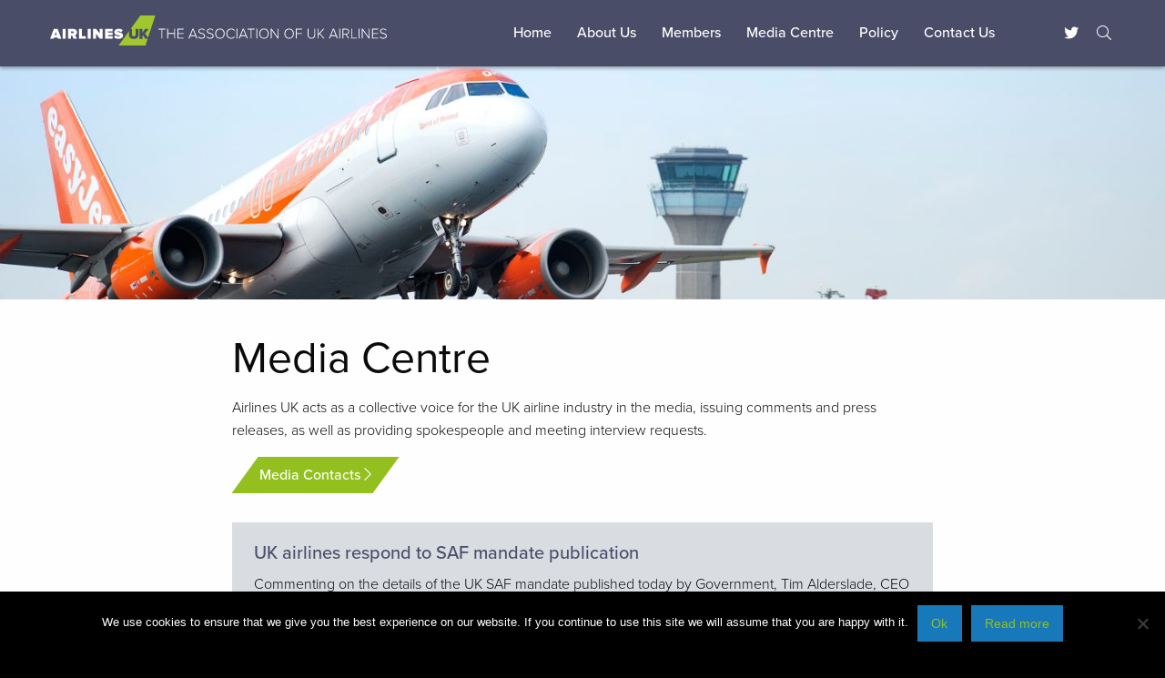

--- FILE ---
content_type: text/html; charset=UTF-8
request_url: https://airlinesuk.org/media-centre/page/2/
body_size: 25289
content:
<!doctype html>

<!--[if lt IE 7]><html lang="en-GB" class="no-js lt-ie9 lt-ie8 lt-ie7"><![endif]-->
<!--[if (IE 7)&!(IEMobile)]><html lang="en-GB" class="no-js lt-ie9 lt-ie8"><![endif]-->
<!--[if (IE 8)&!(IEMobile)]><html lang="en-GB" class="no-js lt-ie9"><![endif]-->
<!--[if gt IE 8]><!--> <html lang="en-GB" class="no-js"><!--<![endif]-->

	<head>
	
		<meta charset="UTF-8" />
		
		<meta name="viewport" content="width=device-width, initial-scale=1.0">
		
		<title>Media Centre | Airlines UK</title>
		
		<!-- Adobe Typekit //-->
		<script src="https://use.typekit.net/cvd8pgd.js"></script>
		<script>try{Typekit.load({ async: true });}catch(e){}</script>
		<!-- Fontawesome //-->
		<!--script src="https://use.fontawesome.com/4be0447346.js"></script-->
		<script src="https://kit.fontawesome.com/19f7528427.js" crossorigin="anonymous"></script>
		<!-- Fontastic //-->
		<meta name='robots' content='index, follow, max-image-preview:large, max-snippet:-1, max-video-preview:-1' />

	<!-- This site is optimized with the Yoast SEO plugin v19.4 - https://yoast.com/wordpress/plugins/seo/ -->
	<link rel="canonical" href="https://airlinesuk.org/media-centre/" />
	<meta property="og:locale" content="en_GB" />
	<meta property="og:type" content="article" />
	<meta property="og:title" content="Media Centre | Airlines UK" />
	<meta property="og:description" content="Airlines UK acts as a collective voice for the UK airline industry in the media, issuing comments and press releases, as well as providing spokespeople and meeting interview requests." />
	<meta property="og:url" content="https://airlinesuk.org/media-centre/" />
	<meta property="og:site_name" content="Airlines UK" />
	<meta property="article:modified_time" content="2020-05-28T11:24:51+00:00" />
	<meta property="og:image" content="https://airlinesuk.org/wp-content/uploads/2019/12/Luton-111018-Tower-runway4.jpg" />
	<meta property="og:image:width" content="2560" />
	<meta property="og:image:height" content="984" />
	<meta property="og:image:type" content="image/jpeg" />
	<meta name="twitter:card" content="summary_large_image" />
	<meta name="twitter:site" content="@airlines_uk" />
	<script type="application/ld+json" class="yoast-schema-graph">{"@context":"https://schema.org","@graph":[{"@type":"Organization","@id":"https://airlinesuk.org/#organization","name":"Airlines UK – the association of UK airlines","url":"https://airlinesuk.org/","sameAs":["https://twitter.com/airlines_uk"],"logo":{"@type":"ImageObject","inLanguage":"en-GB","@id":"https://airlinesuk.org/#/schema/logo/image/","url":"https://airlinesuk.org/wp-content/uploads/2016/11/airlinesuk-logo-block.jpg","contentUrl":"https://airlinesuk.org/wp-content/uploads/2016/11/airlinesuk-logo-block.jpg","width":800,"height":267,"caption":"Airlines UK – the association of UK airlines"},"image":{"@id":"https://airlinesuk.org/#/schema/logo/image/"}},{"@type":"WebSite","@id":"https://airlinesuk.org/#website","url":"https://airlinesuk.org/","name":"Airlines UK","description":"the association of UK airlines Ltd","publisher":{"@id":"https://airlinesuk.org/#organization"},"potentialAction":[{"@type":"SearchAction","target":{"@type":"EntryPoint","urlTemplate":"https://airlinesuk.org/?s={search_term_string}"},"query-input":"required name=search_term_string"}],"inLanguage":"en-GB"},{"@type":"ImageObject","inLanguage":"en-GB","@id":"https://airlinesuk.org/media-centre/#primaryimage","url":"https://airlinesuk.org/wp-content/uploads/2019/12/Luton-111018-Tower-runway4.jpg","contentUrl":"https://airlinesuk.org/wp-content/uploads/2019/12/Luton-111018-Tower-runway4.jpg","width":2560,"height":984,"caption":"easyJet takeoff from Luton"},{"@type":"WebPage","@id":"https://airlinesuk.org/media-centre/","url":"https://airlinesuk.org/media-centre/","name":"Media Centre | Airlines UK","isPartOf":{"@id":"https://airlinesuk.org/#website"},"primaryImageOfPage":{"@id":"https://airlinesuk.org/media-centre/#primaryimage"},"image":{"@id":"https://airlinesuk.org/media-centre/#primaryimage"},"thumbnailUrl":"https://airlinesuk.org/wp-content/uploads/2019/12/Luton-111018-Tower-runway4.jpg","datePublished":"2013-08-30T01:34:22+00:00","dateModified":"2020-05-28T11:24:51+00:00","breadcrumb":{"@id":"https://airlinesuk.org/media-centre/#breadcrumb"},"inLanguage":"en-GB","potentialAction":[{"@type":"ReadAction","target":["https://airlinesuk.org/media-centre/"]}]},{"@type":"BreadcrumbList","@id":"https://airlinesuk.org/media-centre/#breadcrumb","itemListElement":[{"@type":"ListItem","position":1,"name":"Home"}]}]}</script>
	<!-- / Yoast SEO plugin. -->


<link rel='dns-prefetch' href='//s.w.org' />
		<!-- This site uses the Google Analytics by MonsterInsights plugin v9.2.4 - Using Analytics tracking - https://www.monsterinsights.com/ -->
		<!-- Note: MonsterInsights is not currently configured on this site. The site owner needs to authenticate with Google Analytics in the MonsterInsights settings panel. -->
					<!-- No tracking code set -->
				<!-- / Google Analytics by MonsterInsights -->
		<script type="text/javascript">
window._wpemojiSettings = {"baseUrl":"https:\/\/s.w.org\/images\/core\/emoji\/14.0.0\/72x72\/","ext":".png","svgUrl":"https:\/\/s.w.org\/images\/core\/emoji\/14.0.0\/svg\/","svgExt":".svg","source":{"concatemoji":"https:\/\/airlinesuk.org\/wp-includes\/js\/wp-emoji-release.min.js?ver=6.0.11"}};
/*! This file is auto-generated */
!function(e,a,t){var n,r,o,i=a.createElement("canvas"),p=i.getContext&&i.getContext("2d");function s(e,t){var a=String.fromCharCode,e=(p.clearRect(0,0,i.width,i.height),p.fillText(a.apply(this,e),0,0),i.toDataURL());return p.clearRect(0,0,i.width,i.height),p.fillText(a.apply(this,t),0,0),e===i.toDataURL()}function c(e){var t=a.createElement("script");t.src=e,t.defer=t.type="text/javascript",a.getElementsByTagName("head")[0].appendChild(t)}for(o=Array("flag","emoji"),t.supports={everything:!0,everythingExceptFlag:!0},r=0;r<o.length;r++)t.supports[o[r]]=function(e){if(!p||!p.fillText)return!1;switch(p.textBaseline="top",p.font="600 32px Arial",e){case"flag":return s([127987,65039,8205,9895,65039],[127987,65039,8203,9895,65039])?!1:!s([55356,56826,55356,56819],[55356,56826,8203,55356,56819])&&!s([55356,57332,56128,56423,56128,56418,56128,56421,56128,56430,56128,56423,56128,56447],[55356,57332,8203,56128,56423,8203,56128,56418,8203,56128,56421,8203,56128,56430,8203,56128,56423,8203,56128,56447]);case"emoji":return!s([129777,127995,8205,129778,127999],[129777,127995,8203,129778,127999])}return!1}(o[r]),t.supports.everything=t.supports.everything&&t.supports[o[r]],"flag"!==o[r]&&(t.supports.everythingExceptFlag=t.supports.everythingExceptFlag&&t.supports[o[r]]);t.supports.everythingExceptFlag=t.supports.everythingExceptFlag&&!t.supports.flag,t.DOMReady=!1,t.readyCallback=function(){t.DOMReady=!0},t.supports.everything||(n=function(){t.readyCallback()},a.addEventListener?(a.addEventListener("DOMContentLoaded",n,!1),e.addEventListener("load",n,!1)):(e.attachEvent("onload",n),a.attachEvent("onreadystatechange",function(){"complete"===a.readyState&&t.readyCallback()})),(e=t.source||{}).concatemoji?c(e.concatemoji):e.wpemoji&&e.twemoji&&(c(e.twemoji),c(e.wpemoji)))}(window,document,window._wpemojiSettings);
</script>
<style type="text/css">
img.wp-smiley,
img.emoji {
	display: inline !important;
	border: none !important;
	box-shadow: none !important;
	height: 1em !important;
	width: 1em !important;
	margin: 0 0.07em !important;
	vertical-align: -0.1em !important;
	background: none !important;
	padding: 0 !important;
}
</style>
	<link rel='stylesheet' id='wp-block-library-css'  href='https://airlinesuk.org/wp-includes/css/dist/block-library/style.min.css?ver=6.0.11' type='text/css' media='all' />
<style id='global-styles-inline-css' type='text/css'>
body{--wp--preset--color--black: #000000;--wp--preset--color--cyan-bluish-gray: #abb8c3;--wp--preset--color--white: #ffffff;--wp--preset--color--pale-pink: #f78da7;--wp--preset--color--vivid-red: #cf2e2e;--wp--preset--color--luminous-vivid-orange: #ff6900;--wp--preset--color--luminous-vivid-amber: #fcb900;--wp--preset--color--light-green-cyan: #7bdcb5;--wp--preset--color--vivid-green-cyan: #00d084;--wp--preset--color--pale-cyan-blue: #8ed1fc;--wp--preset--color--vivid-cyan-blue: #0693e3;--wp--preset--color--vivid-purple: #9b51e0;--wp--preset--gradient--vivid-cyan-blue-to-vivid-purple: linear-gradient(135deg,rgba(6,147,227,1) 0%,rgb(155,81,224) 100%);--wp--preset--gradient--light-green-cyan-to-vivid-green-cyan: linear-gradient(135deg,rgb(122,220,180) 0%,rgb(0,208,130) 100%);--wp--preset--gradient--luminous-vivid-amber-to-luminous-vivid-orange: linear-gradient(135deg,rgba(252,185,0,1) 0%,rgba(255,105,0,1) 100%);--wp--preset--gradient--luminous-vivid-orange-to-vivid-red: linear-gradient(135deg,rgba(255,105,0,1) 0%,rgb(207,46,46) 100%);--wp--preset--gradient--very-light-gray-to-cyan-bluish-gray: linear-gradient(135deg,rgb(238,238,238) 0%,rgb(169,184,195) 100%);--wp--preset--gradient--cool-to-warm-spectrum: linear-gradient(135deg,rgb(74,234,220) 0%,rgb(151,120,209) 20%,rgb(207,42,186) 40%,rgb(238,44,130) 60%,rgb(251,105,98) 80%,rgb(254,248,76) 100%);--wp--preset--gradient--blush-light-purple: linear-gradient(135deg,rgb(255,206,236) 0%,rgb(152,150,240) 100%);--wp--preset--gradient--blush-bordeaux: linear-gradient(135deg,rgb(254,205,165) 0%,rgb(254,45,45) 50%,rgb(107,0,62) 100%);--wp--preset--gradient--luminous-dusk: linear-gradient(135deg,rgb(255,203,112) 0%,rgb(199,81,192) 50%,rgb(65,88,208) 100%);--wp--preset--gradient--pale-ocean: linear-gradient(135deg,rgb(255,245,203) 0%,rgb(182,227,212) 50%,rgb(51,167,181) 100%);--wp--preset--gradient--electric-grass: linear-gradient(135deg,rgb(202,248,128) 0%,rgb(113,206,126) 100%);--wp--preset--gradient--midnight: linear-gradient(135deg,rgb(2,3,129) 0%,rgb(40,116,252) 100%);--wp--preset--duotone--dark-grayscale: url('#wp-duotone-dark-grayscale');--wp--preset--duotone--grayscale: url('#wp-duotone-grayscale');--wp--preset--duotone--purple-yellow: url('#wp-duotone-purple-yellow');--wp--preset--duotone--blue-red: url('#wp-duotone-blue-red');--wp--preset--duotone--midnight: url('#wp-duotone-midnight');--wp--preset--duotone--magenta-yellow: url('#wp-duotone-magenta-yellow');--wp--preset--duotone--purple-green: url('#wp-duotone-purple-green');--wp--preset--duotone--blue-orange: url('#wp-duotone-blue-orange');--wp--preset--font-size--small: 13px;--wp--preset--font-size--medium: 20px;--wp--preset--font-size--large: 36px;--wp--preset--font-size--x-large: 42px;}.has-black-color{color: var(--wp--preset--color--black) !important;}.has-cyan-bluish-gray-color{color: var(--wp--preset--color--cyan-bluish-gray) !important;}.has-white-color{color: var(--wp--preset--color--white) !important;}.has-pale-pink-color{color: var(--wp--preset--color--pale-pink) !important;}.has-vivid-red-color{color: var(--wp--preset--color--vivid-red) !important;}.has-luminous-vivid-orange-color{color: var(--wp--preset--color--luminous-vivid-orange) !important;}.has-luminous-vivid-amber-color{color: var(--wp--preset--color--luminous-vivid-amber) !important;}.has-light-green-cyan-color{color: var(--wp--preset--color--light-green-cyan) !important;}.has-vivid-green-cyan-color{color: var(--wp--preset--color--vivid-green-cyan) !important;}.has-pale-cyan-blue-color{color: var(--wp--preset--color--pale-cyan-blue) !important;}.has-vivid-cyan-blue-color{color: var(--wp--preset--color--vivid-cyan-blue) !important;}.has-vivid-purple-color{color: var(--wp--preset--color--vivid-purple) !important;}.has-black-background-color{background-color: var(--wp--preset--color--black) !important;}.has-cyan-bluish-gray-background-color{background-color: var(--wp--preset--color--cyan-bluish-gray) !important;}.has-white-background-color{background-color: var(--wp--preset--color--white) !important;}.has-pale-pink-background-color{background-color: var(--wp--preset--color--pale-pink) !important;}.has-vivid-red-background-color{background-color: var(--wp--preset--color--vivid-red) !important;}.has-luminous-vivid-orange-background-color{background-color: var(--wp--preset--color--luminous-vivid-orange) !important;}.has-luminous-vivid-amber-background-color{background-color: var(--wp--preset--color--luminous-vivid-amber) !important;}.has-light-green-cyan-background-color{background-color: var(--wp--preset--color--light-green-cyan) !important;}.has-vivid-green-cyan-background-color{background-color: var(--wp--preset--color--vivid-green-cyan) !important;}.has-pale-cyan-blue-background-color{background-color: var(--wp--preset--color--pale-cyan-blue) !important;}.has-vivid-cyan-blue-background-color{background-color: var(--wp--preset--color--vivid-cyan-blue) !important;}.has-vivid-purple-background-color{background-color: var(--wp--preset--color--vivid-purple) !important;}.has-black-border-color{border-color: var(--wp--preset--color--black) !important;}.has-cyan-bluish-gray-border-color{border-color: var(--wp--preset--color--cyan-bluish-gray) !important;}.has-white-border-color{border-color: var(--wp--preset--color--white) !important;}.has-pale-pink-border-color{border-color: var(--wp--preset--color--pale-pink) !important;}.has-vivid-red-border-color{border-color: var(--wp--preset--color--vivid-red) !important;}.has-luminous-vivid-orange-border-color{border-color: var(--wp--preset--color--luminous-vivid-orange) !important;}.has-luminous-vivid-amber-border-color{border-color: var(--wp--preset--color--luminous-vivid-amber) !important;}.has-light-green-cyan-border-color{border-color: var(--wp--preset--color--light-green-cyan) !important;}.has-vivid-green-cyan-border-color{border-color: var(--wp--preset--color--vivid-green-cyan) !important;}.has-pale-cyan-blue-border-color{border-color: var(--wp--preset--color--pale-cyan-blue) !important;}.has-vivid-cyan-blue-border-color{border-color: var(--wp--preset--color--vivid-cyan-blue) !important;}.has-vivid-purple-border-color{border-color: var(--wp--preset--color--vivid-purple) !important;}.has-vivid-cyan-blue-to-vivid-purple-gradient-background{background: var(--wp--preset--gradient--vivid-cyan-blue-to-vivid-purple) !important;}.has-light-green-cyan-to-vivid-green-cyan-gradient-background{background: var(--wp--preset--gradient--light-green-cyan-to-vivid-green-cyan) !important;}.has-luminous-vivid-amber-to-luminous-vivid-orange-gradient-background{background: var(--wp--preset--gradient--luminous-vivid-amber-to-luminous-vivid-orange) !important;}.has-luminous-vivid-orange-to-vivid-red-gradient-background{background: var(--wp--preset--gradient--luminous-vivid-orange-to-vivid-red) !important;}.has-very-light-gray-to-cyan-bluish-gray-gradient-background{background: var(--wp--preset--gradient--very-light-gray-to-cyan-bluish-gray) !important;}.has-cool-to-warm-spectrum-gradient-background{background: var(--wp--preset--gradient--cool-to-warm-spectrum) !important;}.has-blush-light-purple-gradient-background{background: var(--wp--preset--gradient--blush-light-purple) !important;}.has-blush-bordeaux-gradient-background{background: var(--wp--preset--gradient--blush-bordeaux) !important;}.has-luminous-dusk-gradient-background{background: var(--wp--preset--gradient--luminous-dusk) !important;}.has-pale-ocean-gradient-background{background: var(--wp--preset--gradient--pale-ocean) !important;}.has-electric-grass-gradient-background{background: var(--wp--preset--gradient--electric-grass) !important;}.has-midnight-gradient-background{background: var(--wp--preset--gradient--midnight) !important;}.has-small-font-size{font-size: var(--wp--preset--font-size--small) !important;}.has-medium-font-size{font-size: var(--wp--preset--font-size--medium) !important;}.has-large-font-size{font-size: var(--wp--preset--font-size--large) !important;}.has-x-large-font-size{font-size: var(--wp--preset--font-size--x-large) !important;}
</style>
<link rel='stylesheet' id='cookie-notice-front-css'  href='https://airlinesuk.org/wp-content/plugins/cookie-notice/css/front.min.css?ver=2.5.5' type='text/css' media='all' />
<link rel='stylesheet' id='style-css'  href='https://airlinesuk.org/wp-content/themes/airlines-uk-2019/styles/style.css?ver=2.0.1' type='text/css' media='all' />
<script type='text/javascript' id='cookie-notice-front-js-before'>
var cnArgs = {"ajaxUrl":"https:\/\/airlinesuk.org\/wp-admin\/admin-ajax.php","nonce":"9f7c2eef48","hideEffect":"fade","position":"bottom","onScroll":false,"onScrollOffset":400,"onClick":false,"cookieName":"cookie_notice_accepted","cookieTime":2592000,"cookieTimeRejected":2592000,"globalCookie":false,"redirection":false,"cache":false,"revokeCookies":false,"revokeCookiesOpt":"automatic"};
</script>
<script type='text/javascript' src='https://airlinesuk.org/wp-content/plugins/cookie-notice/js/front.min.js?ver=2.5.5' id='cookie-notice-front-js'></script>
<link rel="https://api.w.org/" href="https://airlinesuk.org/wp-json/" /><link rel="alternate" type="application/json" href="https://airlinesuk.org/wp-json/wp/v2/pages/9125" /><link rel="EditURI" type="application/rsd+xml" title="RSD" href="https://airlinesuk.org/xmlrpc.php?rsd" />
<link rel="wlwmanifest" type="application/wlwmanifest+xml" href="https://airlinesuk.org/wp-includes/wlwmanifest.xml" /> 
<meta name="generator" content="WordPress 6.0.11" />
<link rel='shortlink' href='https://airlinesuk.org/?p=9125' />
<link rel="alternate" type="application/json+oembed" href="https://airlinesuk.org/wp-json/oembed/1.0/embed?url=https%3A%2F%2Fairlinesuk.org%2Fmedia-centre%2F" />
<link rel="alternate" type="text/xml+oembed" href="https://airlinesuk.org/wp-json/oembed/1.0/embed?url=https%3A%2F%2Fairlinesuk.org%2Fmedia-centre%2F&#038;format=xml" />
		
	</head>
	
		<body class="paged page-template-default page page-id-9125 paged-2 page-paged-2 media-centre cookies-not-set">
		
		<!--------------------------------------------------------->
		<!--  Site: Header  -->
		<!--------------------------------------------------------->
		
		<header class="app-head" role="banner">
		
			<div class="grid-container  header">
				
				<div class="grid-x grid-margin-x flex align-middle  header">
				
					<div class="small-6 medium-6 large-4 cell  logo">
						
						<a href="https://airlinesuk.org" class="logo">
	    							
							<img class="mobile" src="https://airlinesuk.org/wp-content/themes/airlines-uk-2019/images/airlines-uk-white-green-logo.svg" />
							<!--img class="desktop" src="" /-->
							<!--img class="desktop" src="" /-->
							<h1 class="desktop">
								<svg id="e3umw3oycuyg1" xmlns="http://www.w3.org/2000/svg" xmlns:xlink="http://www.w3.org/1999/xlink" viewBox="0 0 715.800000 63.900000" shape-rendering="geometricPrecision" text-rendering="geometricPrecision"><g id="e3umw3oycuyg2" transform="matrix(1 0 0 1 146 0)" opacity="0"><g id="e3umw3oycuyg3"><polygon id="e3umw3oycuyg4" points="78.070000,0 46.430000,0 0,63.900000 57.310000,63.900000 78.070000,0" fill="rgb(255,255,255)" stroke="none" stroke-width="1"/></g></g><g id="e3umw3oycuyg5"><g id="e3umw3oycuyg6"><path id="e3umw3oycuyg7" d="M236.800000,29.900000L230,29.900000L230,28.300000L245.300000,28.300000L245.300000,29.900000L238.500000,29.900000L238.500000,49L236.700000,49L236.700000,29.900000L236.800000,29.900000Z" fill="rgb(255,255,255)" stroke="none" stroke-width="1"/><path id="e3umw3oycuyg8" d="M263.900000,39.100000L250.800000,39.100000L250.800000,49L249,49L249,28.300000L250.800000,28.300000L250.800000,37.500000L263.900000,37.500000L263.900000,28.300000L265.700000,28.300000L265.700000,49L263.900000,49L263.900000,39.100000Z" fill="rgb(255,255,255)" stroke="none" stroke-width="1"/><path id="e3umw3oycuyg9" d="M270.800000,28.300000L283.900000,28.300000L283.900000,29.900000L272.600000,29.900000L272.600000,37.600000L283.700000,37.600000L283.700000,39.200000L272.600000,39.200000L272.600000,47.400000L283.900000,47.400000L283.900000,49L270.800000,49L270.800000,28.300000Z" fill="rgb(255,255,255)" stroke="none" stroke-width="1"/><path id="e3umw3oycuyg10" d="M309.200000,43.900000L298.200000,43.900000L296.100000,49L294.100000,49L302.600000,28.300000L304.800000,28.300000L313.300000,49L311.300000,49L309.200000,43.900000ZM298.800000,42.300000L308.700000,42.300000L303.700000,30.100000L298.800000,42.300000Z" fill="rgb(255,255,255)" stroke="none" stroke-width="1"/><path id="e3umw3oycuyg11" d="M315.800000,44.700000C317.100000,46.300000,319.300000,47.700000,322.200000,47.700000C326.400000,47.700000,327.700000,45.300000,327.700000,43.600000C327.700000,40.700000,324.900000,39.900000,322,39.100000C318.700000,38.200000,315.300000,37.300000,315.300000,33.500000C315.300000,30.100000,318.300000,28,322.100000,28C325.200000,28,327.500000,29.100000,329.100000,30.900000L327.900000,32.200000C326.400000,30.400000,324.300000,29.600000,322,29.600000C319.200000,29.600000,317.200000,31.200000,317.200000,33.400000C317.200000,35.800000,319.800000,36.600000,322.600000,37.300000C325.900000,38.300000,329.600000,39.300000,329.600000,43.500000C329.600000,46.200000,327.800000,49.400000,322.300000,49.400000C318.900000,49.400000,316.300000,48,314.700000,46.100000L315.800000,44.700000Z" fill="rgb(255,255,255)" stroke="none" stroke-width="1"/><path id="e3umw3oycuyg12" d="M333.800000,44.700000C335.100000,46.300000,337.300000,47.700000,340.200000,47.700000C344.400000,47.700000,345.700000,45.300000,345.700000,43.600000C345.700000,40.700000,342.900000,39.900000,340,39.100000C336.700000,38.200000,333.300000,37.300000,333.300000,33.500000C333.300000,30.100000,336.300000,28,340.100000,28C343.200000,28,345.500000,29.100000,347.100000,30.900000L345.900000,32.200000C344.400000,30.400000,342.300000,29.600000,340,29.600000C337.200000,29.600000,335.200000,31.200000,335.200000,33.400000C335.200000,35.800000,337.800000,36.600000,340.600000,37.300000C343.900000,38.300000,347.600000,39.300000,347.600000,43.500000C347.600000,46.200000,345.800000,49.400000,340.300000,49.400000C336.900000,49.400000,334.300000,48,332.700000,46.100000L333.800000,44.700000Z" fill="rgb(255,255,255)" stroke="none" stroke-width="1"/><path id="e3umw3oycuyg13" d="M361.100000,27.900000C367.100000,27.900000,371.100000,32.600000,371.100000,38.600000C371.100000,44.600000,367.100000,49.300000,361.100000,49.300000C355,49.300000,351.100000,44.600000,351.100000,38.600000C351,32.600000,355,27.900000,361.100000,27.900000ZM361.100000,29.600000C356.100000,29.600000,352.900000,33.400000,352.900000,38.700000C352.900000,43.900000,356.100000,47.800000,361.100000,47.800000C366.100000,47.800000,369.300000,43.900000,369.300000,38.700000C369.300000,33.400000,366.100000,29.600000,361.100000,29.600000Z" fill="rgb(255,255,255)" stroke="none" stroke-width="1"/><path id="e3umw3oycuyg14" d="M374.700000,38.600000C374.700000,32.200000,379.300000,27.900000,385.100000,27.900000C388.400000,27.900000,390.900000,29.400000,392.700000,31.600000L391.200000,32.600000C389.900000,30.800000,387.600000,29.600000,385.100000,29.600000C380.300000,29.600000,376.500000,33.300000,376.500000,38.700000C376.500000,44,380.300000,47.800000,385.100000,47.800000C387.600000,47.800000,389.900000,46.600000,391.200000,44.800000L392.700000,45.700000C390.900000,48,388.500000,49.400000,385.100000,49.400000C379.400000,49.300000,374.700000,45,374.700000,38.600000Z" fill="rgb(255,255,255)" stroke="none" stroke-width="1"/><path id="e3umw3oycuyg15" d="M396.300000,28.300000L398.100000,28.300000L398.100000,49L396.300000,49L396.300000,28.300000Z" fill="rgb(255,255,255)" stroke="none" stroke-width="1"/><path id="e3umw3oycuyg16" d="M416.200000,43.900000L405.200000,43.900000L403.100000,49L401.100000,49L409.600000,28.300000L411.800000,28.300000L420.300000,49L418.300000,49L416.200000,43.900000ZM405.800000,42.300000L415.700000,42.300000L410.700000,30.100000L405.800000,42.300000Z" fill="rgb(255,255,255)" stroke="none" stroke-width="1"/><path id="e3umw3oycuyg17" d="M426.400000,29.900000L419.600000,29.900000L419.600000,28.300000L435,28.300000L435,29.900000L428.200000,29.900000L428.200000,49L426.400000,49L426.400000,29.900000L426.400000,29.900000Z" fill="rgb(255,255,255)" stroke="none" stroke-width="1"/><path id="e3umw3oycuyg18" d="M438.700000,28.300000L440.500000,28.300000L440.500000,49L438.700000,49L438.700000,28.300000Z" fill="rgb(255,255,255)" stroke="none" stroke-width="1"/><path id="e3umw3oycuyg19" d="M454.800000,27.900000C460.800000,27.900000,464.800000,32.600000,464.800000,38.600000C464.800000,44.600000,460.800000,49.300000,454.800000,49.300000C448.700000,49.300000,444.800000,44.600000,444.800000,38.600000C444.800000,32.600000,448.800000,27.900000,454.800000,27.900000ZM454.800000,29.600000C449.800000,29.600000,446.600000,33.400000,446.600000,38.700000C446.600000,43.900000,449.800000,47.800000,454.800000,47.800000C459.800000,47.800000,463,43.900000,463,38.700000C463,33.400000,459.800000,29.600000,454.800000,29.600000Z" fill="rgb(255,255,255)" stroke="none" stroke-width="1"/><path id="e3umw3oycuyg20" d="M471,31.100000L471,49L469.200000,49L469.200000,28.300000L471,28.300000L484,45.900000L484,28.300000L485.800000,28.300000L485.800000,49L484,49L471,31.100000Z" fill="rgb(255,255,255)" stroke="none" stroke-width="1"/><path id="e3umw3oycuyg21" d="M508.200000,27.900000C514.200000,27.900000,518.200000,32.600000,518.200000,38.600000C518.200000,44.600000,514.200000,49.300000,508.200000,49.300000C502.100000,49.300000,498.200000,44.600000,498.200000,38.600000C498.200000,32.600000,502.100000,27.900000,508.200000,27.900000ZM508.200000,29.600000C503.200000,29.600000,500,33.400000,500,38.700000C500,43.900000,503.200000,47.800000,508.200000,47.800000C513.200000,47.800000,516.400000,43.900000,516.400000,38.700000C516.400000,33.400000,513.200000,29.600000,508.200000,29.600000Z" fill="rgb(255,255,255)" stroke="none" stroke-width="1"/><path id="e3umw3oycuyg22" d="M522.600000,28.300000L535.700000,28.300000L535.700000,29.900000L524.400000,29.900000L524.400000,37.600000L535.500000,37.600000L535.500000,39.200000L524.400000,39.200000L524.400000,49L522.600000,49L522.600000,28.300000Z" fill="rgb(255,255,255)" stroke="none" stroke-width="1"/><path id="e3umw3oycuyg23" d="M547.500000,28.300000L549.300000,28.300000L549.300000,41C549.300000,45.200000,551.500000,47.700000,555.600000,47.700000C559.700000,47.700000,561.900000,45.200000,561.900000,41L561.900000,28.300000L563.700000,28.300000L563.700000,41C563.700000,46.100000,561,49.300000,555.600000,49.300000C550.300000,49.300000,547.500000,46.100000,547.500000,41L547.500000,28.300000Z" fill="rgb(255,255,255)" stroke="none" stroke-width="1"/><path id="e3umw3oycuyg24" d="M572.800000,39.200000L570.500000,41.700000L570.500000,49L568.700000,49L568.700000,28.300000L570.500000,28.300000L570.500000,39.600000L580.500000,28.300000L582.800000,28.300000L574,38.200000L583.600000,49L581.300000,49L572.800000,39.200000Z" fill="rgb(255,255,255)" stroke="none" stroke-width="1"/><path id="e3umw3oycuyg25" d="M607.900000,43.900000L596.900000,43.900000L594.800000,49L592.800000,49L601.300000,28.300000L603.500000,28.300000L612,49L610,49L607.900000,43.900000ZM597.400000,42.300000L607.300000,42.300000L602.300000,30.100000L597.400000,42.300000Z" fill="rgb(255,255,255)" stroke="none" stroke-width="1"/><path id="e3umw3oycuyg26" d="M615,28.300000L616.800000,28.300000L616.800000,49L615,49L615,28.300000Z" fill="rgb(255,255,255)" stroke="none" stroke-width="1"/><path id="e3umw3oycuyg27" d="M628.200000,40.400000L623.600000,40.400000L623.600000,49L621.800000,49L621.800000,28.300000L629.500000,28.300000C633.100000,28.300000,635.800000,30.600000,635.800000,34.300000C635.800000,38.100000,633.100000,40.100000,630.100000,40.300000L636.100000,49L634,49L628.200000,40.400000ZM629.500000,29.900000L623.700000,29.900000L623.700000,38.800000L629.500000,38.800000C632.200000,38.800000,634.100000,36.900000,634.100000,34.300000C634,31.700000,632.200000,29.900000,629.500000,29.900000Z" fill="rgb(255,255,255)" stroke="none" stroke-width="1"/><path id="e3umw3oycuyg28" d="M640.300000,28.300000L642.100000,28.300000L642.100000,47.400000L652.100000,47.400000L652.100000,49L640.300000,49L640.300000,28.300000Z" fill="rgb(255,255,255)" stroke="none" stroke-width="1"/><path id="e3umw3oycuyg29" d="M655.900000,28.300000L657.700000,28.300000L657.700000,49L655.900000,49L655.900000,28.300000Z" fill="rgb(255,255,255)" stroke="none" stroke-width="1"/><path id="e3umw3oycuyg30" d="M664.600000,31.100000L664.600000,49L662.800000,49L662.800000,28.300000L664.600000,28.300000L677.600000,45.900000L677.600000,28.300000L679.400000,28.300000L679.400000,49L677.700000,49L664.600000,31.100000Z" fill="rgb(255,255,255)" stroke="none" stroke-width="1"/><path id="e3umw3oycuyg31" d="M684.500000,28.300000L697.600000,28.300000L697.600000,29.900000L686.300000,29.900000L686.300000,37.600000L697.400000,37.600000L697.400000,39.200000L686.300000,39.200000L686.300000,47.400000L697.600000,47.400000L697.600000,49L684.500000,49L684.500000,28.300000Z" fill="rgb(255,255,255)" stroke="none" stroke-width="1"/><path id="e3umw3oycuyg32" d="M702,44.700000C703.300000,46.300000,705.500000,47.700000,708.400000,47.700000C712.600000,47.700000,713.900000,45.300000,713.900000,43.600000C713.900000,40.700000,711.100000,39.900000,708.200000,39.100000C704.900000,38.200000,701.500000,37.300000,701.500000,33.500000C701.500000,30.100000,704.500000,28,708.300000,28C711.400000,28,713.700000,29.100000,715.300000,30.900000L714.100000,32.200000C712.600000,30.400000,710.500000,29.600000,708.200000,29.600000C705.400000,29.600000,703.400000,31.200000,703.400000,33.400000C703.400000,35.800000,706,36.600000,708.800000,37.300000C712.100000,38.300000,715.800000,39.300000,715.800000,43.500000C715.800000,46.200000,714,49.400000,708.500000,49.400000C705.100000,49.400000,702.500000,48,700.900000,46.100000L702,44.700000Z" fill="rgb(255,255,255)" stroke="none" stroke-width="1"/></g><g id="e3umw3oycuyg33"><g id="e3umw3oycuyg34"><path id="e3umw3oycuyg35" d="M16.600000,49.400000L15.800000,47L8.100000,47L7.300000,49.400000L0,49.400000L7.900000,28.600000L16,28.600000L23.900000,49.400000L16.600000,49.400000ZM12,34.800000L9.900000,41.500000L14.100000,41.500000L12,34.800000Z" fill="rgb(255,255,255)" stroke="none" stroke-width="1"/><path id="e3umw3oycuyg36" d="M26.600000,49.400000L26.600000,28.600000L33,28.600000L33,49.400000L26.600000,49.400000Z" fill="rgb(255,255,255)" stroke="none" stroke-width="1"/><path id="e3umw3oycuyg37" d="M49.700000,49.400000L46.700000,42.900000L44.400000,42.900000L44.400000,49.400000L38,49.400000L38,28.600000L49.400000,28.600000C54.400000,28.600000,57.100000,31.800000,57.100000,35.700000C57.100000,39.300000,55,41.200000,53.300000,42L57.200000,49.300000L49.700000,49.300000C49.700000,49.300000,49.700000,49.400000,49.700000,49.400000ZM50.500000,35.700000C50.500000,34.600000,49.500000,34.100000,48.400000,34.100000L44.500000,34.100000L44.500000,37.400000L48.400000,37.400000C49.500000,37.400000,50.500000,36.900000,50.500000,35.700000Z" fill="rgb(255,255,255)" stroke="none" stroke-width="1"/><path id="e3umw3oycuyg38" d="M61.200000,49.400000L61.200000,28.600000L67.700000,28.600000L67.700000,43.900000L75.800000,43.900000L75.800000,49.400000L61.200000,49.400000Z" fill="rgb(255,255,255)" stroke="none" stroke-width="1"/><path id="e3umw3oycuyg39" d="M79.900000,49.400000L79.900000,28.600000L86.400000,28.600000L86.400000,49.400000L79.900000,49.400000Z" fill="rgb(255,255,255)" stroke="none" stroke-width="1"/><path id="e3umw3oycuyg40" d="M105.600000,49.400000L97.700000,38.900000L97.700000,49.400000L91.200000,49.400000L91.200000,28.600000L97.900000,28.600000L105.300000,38.400000L105.300000,28.600000L111.800000,28.600000L111.800000,49.400000L105.600000,49.400000Z" fill="rgb(255,255,255)" stroke="none" stroke-width="1"/><path id="e3umw3oycuyg41" d="M116.800000,49.400000L116.800000,28.600000L133,28.600000L133,34.100000L123.200000,34.100000L123.200000,36.200000L132.700000,36.200000L132.700000,41.700000L123.200000,41.700000L123.200000,44L133,44L133,49.500000L116.800000,49.400000L116.800000,49.400000Z" fill="rgb(255,255,255)" stroke="none" stroke-width="1"/><path id="e3umw3oycuyg42" d="M135.700000,46.500000L139.100000,41.800000C140.700000,43.300000,143.100000,44.500000,146,44.500000C147.200000,44.500000,148.400000,44.200000,148.400000,43.400000C148.400000,41.400000,136.500000,43.400000,136.500000,35.200000C136.500000,31.700000,139.500000,28.300000,145.400000,28.300000C148.900000,28.300000,152,29.300000,154.500000,31.200000L151,35.700000C149.100000,34.300000,146.700000,33.600000,144.700000,33.600000C143.400000,33.600000,143.100000,34,143.100000,34.500000C143.100000,36.500000,155,34.800000,155,42.500000C155,47.100000,151.500000,49.700000,145.800000,49.700000C141.100000,49.800000,138,48.400000,135.700000,46.500000Z" fill="rgb(255,255,255)" stroke="none" stroke-width="1"/></g><g id="e3umw3oycuyg43"><path id="e3umw3oycuyg44" d="M197.700000,42.200000L196.500000,43.800000L196.500000,49.700000L190.100000,49.700000L190.100000,28.400000L196.500000,28.400000L196.500000,36.400000L202,28.400000L209.800000,28.400000L201.800000,38.300000L208.200000,47.100000L223.700000,0L192,0L171.300000,28.400000L174,28.400000L174,40.700000C174,42.700000,175.300000,44.400000,177.900000,44.400000C180.400000,44.400000,181.700000,42.800000,181.700000,40.700000L181.700000,28.400000L188,28.400000L188,40.900000C188,46.200000,184.800000,50,177.800000,50C170.800000,50,167.600000,46.100000,167.600000,40.900000L167.600000,33.400000L145.500000,63.900000L202.800000,63.900000L207.400000,49.600000L202.300000,49.600000L197.700000,42.200000Z" fill="rgb(162,198,45)" stroke="none" stroke-width="1"/></g></g></g><script><![CDATA[!function(t,n){"object"==typeof exports&&"undefined"!=typeof module?module.exports=n():"function"==typeof define&&define.amd?define(n):(t=t||self).__SVGATOR_PLAYER__=n()}(this,(function(){"use strict";function t(n){return(t="function"==typeof Symbol&&"symbol"==typeof Symbol.iterator?function(t){return typeof t}:function(t){return t&&"function"==typeof Symbol&&t.constructor===Symbol&&t!==Symbol.prototype?"symbol":typeof t})(n)}function n(t,n){if(!(t instanceof n))throw new TypeError("Cannot call a class as a function")}function r(t,n){for(var r=0;r<n.length;r++){var e=n[r];e.enumerable=e.enumerable||!1,e.configurable=!0,"value"in e&&(e.writable=!0),Object.defineProperty(t,e.key,e)}}function e(t,n,e){return n&&r(t.prototype,n),e&&r(t,e),t}var i=1e-5,u=Math.abs;function o(t){return t}function a(t,n,r){var e=1-r;return 3*r*e*(t*e+n*r)+r*r*r}function l(){var t=arguments.length>0&&void 0!==arguments[0]?arguments[0]:0,n=arguments.length>1&&void 0!==arguments[1]?arguments[1]:0,r=arguments.length>2&&void 0!==arguments[2]?arguments[2]:1,e=arguments.length>3&&void 0!==arguments[3]?arguments[3]:1;return t<0||t>1||r<0||r>1?null:u(t-n)<=i&&u(r-e)<=i?o:function(o){if(o<=0)return t>0?o*n/t:0===n&&r>0?o*e/r:0;if(o>=1)return r<1?1+(o-1)*(e-1)/(r-1):1===r&&t<1?1+(o-1)*(n-1)/(t-1):1;for(var l,f=0,s=1;f<s;){var c=a(t,r,l=(f+s)/2);if(u(o-c)<i)break;c<o?f=l:s=l}return a(n,e,l)}}function f(){return 1}function s(t){return 1===t?1:0}function c(){var t=arguments.length>0&&void 0!==arguments[0]?arguments[0]:1,n=arguments.length>1&&void 0!==arguments[1]?arguments[1]:0;if(1===t){if(0===n)return s;if(1===n)return f}var r=1/t;return function(t){return t>=1?1:(t+=n*r)-t%r}}function v(t){var n=arguments.length>1&&void 0!==arguments[1]?arguments[1]:2;if(Number.isInteger(t))return t;var r=Math.pow(10,n);return Math.round(t*r)/r}var h=Math.PI/180;function y(t,n,r){return t>=.5?r:n}function d(t,n,r){return 0===t||n===r?n:t*(r-n)+n}function g(t,n,r){var e=d(t,n,r);return e<=0?0:e}function m(t,n,r){return 0===t?n:1===t?r:{x:d(t,n.x,r.x),y:d(t,n.y,r.y)}}function p(t,n,r){return 0===t?n:1===t?r:{x:g(t,n.x,r.x),y:g(t,n.y,r.y)}}function b(t,n,r){var e=function(t,n,r){return Math.round(d(t,n,r))}(t,n,r);return e<=0?0:e>=255?255:e}function w(t,n,r){return 0===t?n:1===t?r:{r:b(t,n.r,r.r),g:b(t,n.g,r.g),b:b(t,n.b,r.b),a:d(t,null==n.a?1:n.a,null==r.a?1:r.a)}}function A(t,n,r){if(0===t)return n;if(1===t)return r;var e=n.length;if(e!==r.length)return y(t,n,r);for(var i=[],u=0;u<e;u++)i.push(w(t,n[u],r[u]));return i}function x(t,n,r){var e=n.length;if(e!==r.length)return y(t,n,r);for(var i=new Array(e),u=0;u<e;u++)i[u]=d(t,n[u],r[u]);return i}function k(t,n){for(var r=[],e=0;e<t;e++)r.push(n);return r}function S(t,n){if(--n<=0)return t;var r=(t=Object.assign([],t)).length;do{for(var e=0;e<r;e++)t.push(t[e])}while(--n>0);return t}var _=6,M=/\.0+$/g;function I(t){return Number.isInteger(t)?t+"":t.toFixed(_).replace(M,"")}function E(t){var n=arguments.length>1&&void 0!==arguments[1]?arguments[1]:" ";return t&&t.length?t.map(I).join(n):""}function F(t){return I(t.x)+","+I(t.y)}function B(t){return t?null==t.a||t.a>=1?"rgb("+t.r+","+t.g+","+t.b+")":"rgba("+t.r+","+t.g+","+t.b+","+t.a+")":"transparent"}var j={f:null,i:p,u:function(t,n){return function(r){var e=n(r);t.setAttribute("rx",I(e.x)),t.setAttribute("ry",I(e.y))}}},q={f:null,i:function(t,n,r){return 0===t?n:1===t?r:{width:g(t,n.width,r.width),height:g(t,n.height,r.height)}},u:function(t,n){return function(r){var e=n(r);t.setAttribute("width",I(e.width)),t.setAttribute("height",I(e.height))}}},P=Math.sin,O=Math.cos,z=Math.acos,L=Math.asin,C=Math.tan,R=Math.atan2,T=Math.PI/180,V=180/Math.PI,D=Math.sqrt,N=function(){function t(){var r=arguments.length>0&&void 0!==arguments[0]?arguments[0]:1,e=arguments.length>1&&void 0!==arguments[1]?arguments[1]:0,i=arguments.length>2&&void 0!==arguments[2]?arguments[2]:0,u=arguments.length>3&&void 0!==arguments[3]?arguments[3]:1,o=arguments.length>4&&void 0!==arguments[4]?arguments[4]:0,a=arguments.length>5&&void 0!==arguments[5]?arguments[5]:0;n(this,t),this.m=[r,e,i,u,o,a],this.i=null,this.w=null,this.s=null}return e(t,[{key:"point",value:function(t,n){var r=this.m;return{x:r[0]*t+r[2]*n+r[4],y:r[1]*t+r[3]*n+r[5]}}},{key:"translateSelf",value:function(){var t=arguments.length>0&&void 0!==arguments[0]?arguments[0]:0,n=arguments.length>1&&void 0!==arguments[1]?arguments[1]:0;if(!t&&!n)return this;var r=this.m;return r[4]+=r[0]*t+r[2]*n,r[5]+=r[1]*t+r[3]*n,this.w=this.s=this.i=null,this}},{key:"rotateSelf",value:function(){var t=arguments.length>0&&void 0!==arguments[0]?arguments[0]:0;if(t%=360){var n=P(t*=T),r=O(t),e=this.m,i=e[0],u=e[1];e[0]=i*r+e[2]*n,e[1]=u*r+e[3]*n,e[2]=e[2]*r-i*n,e[3]=e[3]*r-u*n,this.w=this.s=this.i=null}return this}},{key:"scaleSelf",value:function(){var t=arguments.length>0&&void 0!==arguments[0]?arguments[0]:1,n=arguments.length>1&&void 0!==arguments[1]?arguments[1]:1;if(1!==t||1!==n){var r=this.m;r[0]*=t,r[1]*=t,r[2]*=n,r[3]*=n,this.w=this.s=this.i=null}return this}},{key:"skewSelf",value:function(t,n){if(n%=360,(t%=360)||n){var r=this.m,e=r[0],i=r[1],u=r[2],o=r[3];t&&(t=C(t*T),r[2]+=e*t,r[3]+=i*t),n&&(n=C(n*T),r[0]+=u*n,r[1]+=o*n),this.w=this.s=this.i=null}return this}},{key:"resetSelf",value:function(){var t=arguments.length>0&&void 0!==arguments[0]?arguments[0]:1,n=arguments.length>1&&void 0!==arguments[1]?arguments[1]:0,r=arguments.length>2&&void 0!==arguments[2]?arguments[2]:0,e=arguments.length>3&&void 0!==arguments[3]?arguments[3]:1,i=arguments.length>4&&void 0!==arguments[4]?arguments[4]:0,u=arguments.length>5&&void 0!==arguments[5]?arguments[5]:0,o=this.m;return o[0]=t,o[1]=n,o[2]=r,o[3]=e,o[4]=i,o[5]=u,this.w=this.s=this.i=null,this}},{key:"recomposeSelf",value:function(){var t=arguments.length>0&&void 0!==arguments[0]?arguments[0]:null,n=arguments.length>1&&void 0!==arguments[1]?arguments[1]:null,r=arguments.length>2&&void 0!==arguments[2]?arguments[2]:null,e=arguments.length>3&&void 0!==arguments[3]?arguments[3]:null,i=arguments.length>4&&void 0!==arguments[4]?arguments[4]:null;return this.isIdentity||this.resetSelf(),t&&(t.x||t.y)&&this.translateSelf(t.x,t.y),n&&this.rotateSelf(n),r&&(r.x&&this.skewSelf(r.x,0),r.y&&this.skewSelf(0,r.y)),!e||1===e.x&&1===e.y||this.scaleSelf(e.x,e.y),i&&(i.x||i.y)&&this.translateSelf(i.x,i.y),this}},{key:"decompose",value:function(){var t=arguments.length>0&&void 0!==arguments[0]?arguments[0]:0,n=arguments.length>1&&void 0!==arguments[1]?arguments[1]:0,r=this.m,e=r[0]*r[0]+r[1]*r[1],i=[[r[0],r[1]],[r[2],r[3]]],u=D(e);if(0===u)return{origin:{x:r[4],y:r[5]},translate:{x:t,y:n},scale:{x:0,y:0},skew:{x:0,y:0},rotate:0};i[0][0]/=u,i[0][1]/=u;var o=r[0]*r[3]-r[1]*r[2]<0;o&&(u=-u);var a=i[0][0]*i[1][0]+i[0][1]*i[1][1];i[1][0]-=i[0][0]*a,i[1][1]-=i[0][1]*a;var l=D(i[1][0]*i[1][0]+i[1][1]*i[1][1]);if(0===l)return{origin:{x:r[4],y:r[5]},translate:{x:t,y:n},scale:{x:u,y:0},skew:{x:0,y:0},rotate:0};i[1][0]/=l,i[1][1]/=l,a/=l;var f=0;return i[1][1]<0?(f=z(i[1][1])*V,i[0][1]<0&&(f=360-f)):f=L(i[0][1])*V,o&&(f=-f),a=R(a,D(i[0][0]*i[0][0]+i[0][1]*i[0][1]))*V,{origin:{x:r[4],y:r[5]},translate:{x:t,y:n},scale:{x:u,y:l},skew:{x:a,y:0},rotate:f}}},{key:"toString",value:function(){return null===this.s&&(this.s="matrix("+this.m.map($).join(" ")+")"),this.s}},{key:"determinant",get:function(){var t=this.m;return t[0]*t[3]-t[1]*t[2]}},{key:"isIdentity",get:function(){if(null===this.i){var t=this.m;this.i=1===t[0]&&0===t[1]&&0===t[2]&&1===t[3]&&0===t[4]&&0===t[5]}return this.i}}]),t}(),G=/\.0+$/;function $(t){return Number.isInteger(t)?t:t.toFixed(14).replace(G,"")}Object.freeze({M:2,L:2,Z:0,H:1,V:1,C:6,Q:4,T:2,S:4,A:7});function H(t,n,r){return t+(n-t)*r}function Q(t,n,r){var e=arguments.length>3&&void 0!==arguments[3]&&arguments[3],i={x:H(t.x,n.x,r),y:H(t.y,n.y,r)};return e&&(i.a=function(t,n){return Math.atan2(n.y-t.y,n.x-t.x)}(t,n)),i}function U(t,n,r,e){var i=1-e;return i*i*t+2*i*e*n+e*e*r}function Y(t,n,r,e){return 2*(1-e)*(n-t)+2*e*(r-n)}function Z(t,n,r,e){var i=arguments.length>4&&void 0!==arguments[4]&&arguments[4],u={x:U(t.x,n.x,r.x,e),y:U(t.y,n.y,r.y,e)};return i&&(u.a=function(t,n,r,e){return Math.atan2(Y(t.y,n.y,r.y,e),Y(t.x,n.x,r.x,e))}(t,n,r,e)),u}function J(t,n,r,e,i){var u=i*i;return i*u*(e-t+3*(n-r))+3*u*(t+r-2*n)+3*i*(n-t)+t}function K(t,n,r,e,i){var u=1-i;return 3*(u*u*(n-t)+2*u*i*(r-n)+i*i*(e-r))}function W(t,n,r,e,i){var u=arguments.length>5&&void 0!==arguments[5]&&arguments[5],o={x:J(t.x,n.x,r.x,e.x,i),y:J(t.y,n.y,r.y,e.y,i)};return u&&(o.a=function(t,n,r,e,i){return Math.atan2(K(t.y,n.y,r.y,e.y,i),K(t.x,n.x,r.x,e.x,i))}(t,n,r,e,i)),o}function X(t,n,r){var e,i=arguments.length>3&&void 0!==arguments[3]&&arguments[3];if(nt(n)){if(null!=(e=r).start&&!nt(e))return Z(n,r.start,r,t,i)}else if(nt(r)){if(n.end)return Z(n,n.end,r,t,i)}else{if(n.end)return r.start?W(n,n.end,r.start,r,t,i):Z(n,n.end,r,t,i);if(r.start)return Z(n,r.start,r,t,i)}return Q(n,r,t,i)}function tt(t,n,r){var e=X(t,n,r,!0);return e.a=function(t){return arguments.length>1&&void 0!==arguments[1]&&arguments[1]?t+Math.PI:t}(e.a)/h,e}function nt(t){return!t.type||"corner"===t.type}var rt=new N;var et={f:function(t){return t?t.join(" "):""},i:function(n,r,e){if(0===n)return r;if(1===n)return e;var i=r.length;if(i!==e.length)return y(n,r,e);for(var u,o=new Array(i),a=0;a<i;a++){if((u=t(r[a]))!==t(e[a]))return y(n,r,e);if("number"===u)o[a]=d(n,r[a],e[a]);else{if(r[a]!==e[a])return y(n,r,e);o[a]=r[a]}}return o}},it={f:null,i:x,u:function(t,n){return function(r){var e=n(r);t.setAttribute("x1",I(e[0])),t.setAttribute("y1",I(e[1])),t.setAttribute("x2",I(e[2])),t.setAttribute("y2",I(e[3]))}}},ut={f:I,i:d},ot={f:I,i:function(t,n,r){var e=d(t,n,r);return e<=0?0:e>=1?1:e}},at={f:E,i:function(t,n,r){var e,i,u,o=n.length,a=r.length;if(o!==a)if(0===o)n=k(o=a,0);else if(0===a)a=o,r=k(o,0);else{var l=(u=(e=o)*(i=a)/function(t,n){for(var r;n;)r=n,n=t%n,t=r;return t||1}(e,i))<0?-u:u;n=S(n,Math.floor(l/o)),r=S(r,Math.floor(l/a)),o=a=l}for(var f=[],s=0;s<o;s++)f.push(v(g(t,n[s],r[s]),6));return f}};function lt(t,n,r,e,i,u,o,a){return n=function(t,n,r){for(var e,i,u,o=t.length-1,a={},l=0;l<=o;l++)(e=t[l]).e&&(e.e=n(e.e)),e.v&&"g"===(i=e.v).t&&i.r&&(u=r.getElementById(i.r))&&(a[i.r]=u.querySelectorAll("stop"));return a}(t,e,a),function(e){var i,u=r(e,t,ft);return u?"c"===u.t?B(u.v):"g"===u.t?(n[u.r]&&function(t,n){for(var r=0,e=t.length;r<e;r++)t[r].setAttribute("stop-color",B(n[r]))}(n[u.r],u.v),(i=u.r)?"url(#"+i+")":"none"):"none":"none"}}function ft(t,n,r){if(0===t)return n;if(1===t)return r;if(n&&r){var e=n.t;if(e===r.t)switch(n.t){case"c":return{t:e,v:w(t,n.v,r.v)};case"g":if(n.r===r.r)return{t:e,v:A(t,n.v,r.v),r:n.r}}}return y(t,n,r)}var st={blur:p,brightness:g,contrast:g,"drop-shadow":function(t,n,r){return 0===t?n:1===t?r:{blur:p(t,n.blur,r.blur),offset:m(t,n.offset,r.offset),color:w(t,n.color,r.color)}},grayscale:g,"hue-rotate":d,invert:g,opacity:g,saturate:g,sepia:g};function ct(t,n,r){if(0===t)return n;if(1===t)return r;var e=n.length;if(e!==r.length)return y(t,n,r);for(var i,u=[],o=0;o<e;o++){if(n[o].type!==r[o].type)return n;if(!(i=st[n[o].type]))return y(t,n,r);u.push({type:n.type,value:i(t,n[o].value,r[o].value)})}return u}var vt={blur:function(t){return t?function(n){t.setAttribute("stdDeviation",F(n))}:null},brightness:function(t,n,r){return(t=yt(r,n))?function(n){n=I(n),t.map((function(t){return t.setAttribute("slope",n)}))}:null},contrast:function(t,n,r){return(t=yt(r,n))?function(n){var r=I((1-n)/2);n=I(n),t.map((function(t){t.setAttribute("slope",n),t.setAttribute("intercept",r)}))}:null},"drop-shadow":function(t,n,r){var e=r.getElementById(n+"-blur");if(!e)return null;var i=r.getElementById(n+"-offset");if(!i)return null;var u=r.getElementById(n+"-flood");return u?function(t){e.setAttribute("stdDeviation",F(t.blur)),i.setAttribute("dx",I(t.offset.x)),i.setAttribute("dy",I(t.offset.y)),u.setAttribute("flood-color",B(t.color))}:null},grayscale:function(t){return t?function(n){t.setAttribute("values",E(function(t){return[.2126+.7874*(t=1-t),.7152-.7152*t,.0722-.0722*t,0,0,.2126-.2126*t,.7152+.2848*t,.0722-.0722*t,0,0,.2126-.2126*t,.7152-.7152*t,.0722+.9278*t,0,0,0,0,0,1,0]}(n)))}:null},"hue-rotate":function(t){return t?function(n){return t.setAttribute("values",I(n))}:null},invert:function(t,n,r){return(t=yt(r,n))?function(n){n=I(n)+" "+I(1-n),t.map((function(t){return t.setAttribute("tableValues",n)}))}:null},opacity:function(t,n,r){return(t=r.getElementById(n+"-A"))?function(n){return t.setAttribute("tableValues","0 "+I(n))}:null},saturate:function(t){return t?function(n){return t.setAttribute("values",I(n))}:null},sepia:function(t){return t?function(n){return t.setAttribute("values",E(function(t){return[.393+.607*(t=1-t),.769-.769*t,.189-.189*t,0,0,.349-.349*t,.686+.314*t,.168-.168*t,0,0,.272-.272*t,.534-.534*t,.131+.869*t,0,0,0,0,0,1,0]}(n)))}:null}};var ht=["R","G","B"];function yt(t,n){var r=ht.map((function(r){return t.getElementById(n+"-"+r)||null}));return-1!==r.indexOf(null)?null:r}var dt={fill:lt,"fill-opacity":ot,stroke:lt,"stroke-opacity":ot,"stroke-width":ut,"stroke-dashoffset":{f:I,i:d},"stroke-dasharray":at,opacity:ot,transform:function(n,r,e,i){if(!(n=function(n,r){if(!n||"object"!==t(n))return null;var e=!1;for(var i in n)n.hasOwnProperty(i)&&(n[i]&&n[i].length?(n[i].forEach((function(t){t.e&&(t.e=r(t.e))})),e=!0):delete n[i]);return e?n:null}(n,i)))return null;var u=function(t,i,u){var o=arguments.length>3&&void 0!==arguments[3]?arguments[3]:null;return n[t]?e(i,n[t],u):r&&r[t]?r[t]:o};return r&&r.a&&n.o?function(t){var r=e(t,n.o,tt);return rt.recomposeSelf(r,u("r",t,d,0)+r.a,u("k",t,m),u("s",t,m),u("t",t,m)).toString()}:function(t){return rt.recomposeSelf(u("o",t,X,null),u("r",t,d,0),u("k",t,m),u("s",t,m),u("t",t,m)).toString()}},"#filter":function(t,n,r,e,i,u,o,a){if(!n.items||!t||!t.length)return null;var l=function(t,n){var r=(t=t.map((function(t){return t&&vt[t[0]]?(n.getElementById(t[1]),vt[t[0]](n.getElementById(t[1]),t[1],n)):null}))).length;return function(n){for(var e=0;e<r;e++)t[e]&&t[e](n[e].value)}}(n.items,a);return l?(t=function(t,n){return t.map((function(t){return t.e=n(t.e),t}))}(t,e),function(n){l(r(n,t,ct))}):null},"#line":it,points:{f:E,i:x},d:et,r:ut,"#size":q,"#radius":j,_:function(t,n){if(Array.isArray(t))for(var r=0;r<t.length;r++)this[t[r]]=n;else this[t]=n}},gt=function(){function t(r){n(this,t),this.list=r,this.length=r.length}return e(t,[{key:"setAttribute",value:function(t,n){for(var r=this.list,e=0;e<this.length;e++)r[e].setAttribute(t,n)}},{key:"removeAttribute",value:function(t){for(var n=this.list,r=0;r<this.length;r++)n[r].removeAttribute(t)}},{key:"style",value:function(t,n){for(var r=this.list,e=0;e<this.length;e++)r[e].style[t]=n}}]),t}(),mt=/-./g,pt=function(t,n){return n.toUpperCase()};function bt(t){return"function"==typeof t?t:y}function wt(t){return t?"function"==typeof t?t:Array.isArray(t)?function(t){var n=arguments.length>1&&void 0!==arguments[1]?arguments[1]:o;if(!Array.isArray(t))return n;switch(t.length){case 1:return c(t[0])||n;case 2:return c(t[0],t[1])||n;case 4:return l(t[0],t[1],t[2],t[3])||n}return n}(t,null):function(t,n){var r=arguments.length>2&&void 0!==arguments[2]?arguments[2]:o;switch(t){case"linear":return o;case"steps":return c(n.steps||1,n.jump||0)||r;case"bezier":case"cubic-bezier":return l(n.x1||0,n.y1||0,n.x2||0,n.y2||0)||r}return r}(t.type,t.value,null):null}function At(t,n,r){var e=arguments.length>3&&void 0!==arguments[3]&&arguments[3],i=n.length-1;if(t<=n[0].t)return e?[0,0,n[0].v]:n[0].v;if(t>=n[i].t)return e?[i,1,n[i].v]:n[i].v;var u,o=n[0],a=null;for(u=1;u<=i;u++){if(!(t>n[u].t)){a=n[u];break}o=n[u]}return null==a?e?[i,1,n[i].v]:n[i].v:o.t===a.t?e?[u,1,a.v]:a.v:(t=(t-o.t)/(a.t-o.t),o.e&&(t=o.e(t)),e?[u,t,r(t,o.v,a.v)]:r(t,o.v,a.v))}function xt(t,n){var r=arguments.length>2&&void 0!==arguments[2]?arguments[2]:null;return t&&t.length?"function"!=typeof n?null:("function"!=typeof r&&(r=null),function(e){var i=At(e,t,n);return null!=i&&r&&(i=r(i)),i}):null}function kt(t,n){return t.t-n.t}function St(n,r,e,i,u){var o,a="@"===e[0],l="#"===e[0],f=dt[e],s=y;switch(a?(o=e.substr(1),e=o.replace(mt,pt)):l&&(e=e.substr(1)),t(f)){case"function":if(s=f(i,u,At,wt,e,a,r,n),l)return s;break;case"string":s=xt(i,bt(f));break;case"object":if((s=xt(i,bt(f.i),f.f))&&"function"==typeof f.u)return f.u(r,s,e,a,n)}return s?function(t,n,r){if(arguments.length>3&&void 0!==arguments[3]&&arguments[3])return t instanceof gt?function(e){return t.style(n,r(e))}:function(e){return t.style[n]=r(e)};if(Array.isArray(n)){var e=n.length;return function(i){var u=r(i);if(null==u)for(var o=0;o<e;o++)t[o].removeAttribute(n);else for(var a=0;a<e;a++)t[a].setAttribute(n,u)}}return function(e){var i=r(e);null==i?t.removeAttribute(n):t.setAttribute(n,i)}}(r,e,s,a):null}function _t(n,r,e,i){if(!i||"object"!==t(i))return null;var u=null,o=null;return Array.isArray(i)?o=function(t){if(!t||!t.length)return null;for(var n=0;n<t.length;n++)t[n].e&&(t[n].e=wt(t[n].e));return t.sort(kt)}(i):(o=i.keys,u=i.data||null),o?St(n,r,e,o,u):null}function Mt(t,n,r){if(!r)return null;var e=[];for(var i in r)if(r.hasOwnProperty(i)){var u=_t(t,n,i,r[i]);u&&e.push(u)}return e.length?e:null}function It(t,n){if(!n.duration||n.duration<0)return null;var r=function(t,n){if(!n)return null;var r=[];if(Array.isArray(n))for(var e=n.length,i=0;i<e;i++){var u=n[i];if(2===u.length){var o=null;if("string"==typeof u[0])o=t.getElementById(u[0]);else if(Array.isArray(u[0])){o=[];for(var a=0;a<u[0].length;a++)if("string"==typeof u[0][a]){var l=t.getElementById(u[0][a]);l&&o.push(l)}o=o.length?1===o.length?o[0]:new gt(o):null}if(o){var f=Mt(t,o,u[1]);f&&(r=r.concat(f))}}}else for(var s in n)if(n.hasOwnProperty(s)){var c=t.getElementById(s);if(c){var v=Mt(t,c,n[s]);v&&(r=r.concat(v))}}return r.length?r:null}(t,n.elements);return r?function(t,n){var r=arguments.length>2&&void 0!==arguments[2]?arguments[2]:1/0,e=arguments.length>3&&void 0!==arguments[3]?arguments[3]:1,i=arguments.length>4&&void 0!==arguments[4]&&arguments[4],u=arguments.length>5&&void 0!==arguments[5]?arguments[5]:1,o=t.length,a=e>0?n:0;i&&r%2==0&&(a=n-a);var l=null;return function(f,s){var c=f%n,v=1+(f-c)/n;s*=e,i&&v%2==0&&(s=-s);var h=!1;if(v>r)c=a,h=!0,-1===u&&(c=e>0?0:n);else if(s<0&&(c=n-c),c===l)return!1;l=c;for(var y=0;y<o;y++)t[y](c);return h}}(r,n.duration,n.iterations||1/0,n.direction||1,!!n.alternate,n.fill||1):null}var Et=function(){function t(r){var e=arguments.length>1&&void 0!==arguments[1]?arguments[1]:{};n(this,t),this._id=0,this._running=!1,this._animations=r,this.direction=e.direction||1,this.speed=e.speed||1,this.fps=e.fps||100,this.offset=e.offset||0}return e(t,[{key:"_start",value:function(){var t=this,n=arguments.length>0&&void 0!==arguments[0]?arguments[0]:0,r=-1/0,e=null,i={},u=function u(o){t._running=!0,null==e&&(e=o);var a=Math.round((o-e+n)*t.speed),l=t.fps?1e3/t.fps:0;if(a>r+l){t.offset=a,r=a;for(var f=t._animations,s=f.length,c=0,v=0;v<s;v++)i[v]?c++:(i[v]=f[v](a,t.direction),i[v]&&c++);if(c===s)return void t._stop()}t._id=window.requestAnimationFrame(u)};this._id=window.requestAnimationFrame(u)}},{key:"_stop",value:function(){this._id&&window.cancelAnimationFrame(this._id),this._running=!1}},{key:"play",value:function(){this._running||this._start(this.offset)}},{key:"stop",value:function(){this._stop(),this.offset=0;var t=this.direction,n=this._animations;requestAnimationFrame((function(){for(var r=0;r<n.length;r++)n[r](0,t)}))}},{key:"restart",value:function(){this._stop(),this.offset=0,this._start()}},{key:"pause",value:function(){this._stop()}},{key:"reverse",value:function(){this.direction=-this.direction}}],[{key:"build",value:function(n){if(!(n=function(t){if(!t||!t.root||!Array.isArray(t.animations))return null;var n=window.document.getElementById(t.root);if(!n)return null;var r=t.animations.map((function(t){return It(n,t)})).filter((function(t){return!!t}));return r.length?{element:n,animations:r,options:t.options||void 0}:null}(n)))return null;var r=n.element,e=n.options||{},i=new t(n.animations,n.options);return function(t,n,r){var e=arguments.length>3&&void 0!==arguments[3]?arguments[3]:null;if("click"===r){return void n.addEventListener("click",(function r(){n.removeEventListener("click",r),t.play()}))}if("hover"===r)return n.addEventListener("mouseenter",(function(){return t.play()})),void n.addEventListener("mouseleave","freeze"===e?function(){return t.pause()}:function(){return t.stop()});t.play()}(i,r,e.start,e.hover),i}}]),t}();return function(){for(var t=0,n=["ms","moz","webkit","o"],r=0;r<n.length&&!window.requestAnimationFrame;++r)window.requestAnimationFrame=window[n[r]+"RequestAnimationFrame"],window.cancelAnimationFrame=window[n[r]+"CancelAnimationFrame"]||window[n[r]+"CancelRequestAnimationFrame"];window.requestAnimationFrame||(window.requestAnimationFrame=function(n){var r=Date.now(),e=Math.max(0,16-(r-t)),i=window.setTimeout((function(){n(r+e)}),e);return t=r+e,i},window.cancelAnimationFrame=window.clearTimeout)}(),Et}));
__SVGATOR_PLAYER__.build({"root":"e3umw3oycuyg1","animations":[{"duration":2000,"direction":1,"iterations":1,"fill":1,"alternate":false,"elements":{"e3umw3oycuyg2":{"transform":{"keys":{"o":[{"t":200,"v":{"x":146,"y":0,"type":"corner"}},{"t":2000,"v":{"x":0,"y":0,"type":"corner"}}]}},"opacity":[{"t":0,"v":0},{"t":200,"v":1},{"t":2000,"v":0}]},"e3umw3oycuyg5":{"transform":{"keys":{"o":[{"t":0,"v":{"x":0,"y":0,"type":"corner"}},{"t":2000,"v":{"x":0,"y":0,"a":0}}]}}}}}],"options":{"start":"hover","hover":"restart"}})]]></script></svg>							</h1>
							
				        </a>
	    				        
					</div>
					
					<div class="small-1 medium-3 large-6dot5 cell  nav">
						
						<div class="mob-close js-mob-close">
							
							<i class="fal fa-times"></i>
							
						</div>
				    
					    
<ul>
        
		
		<li class="">
		
			<a href="/">Home</a>
		
					
		</li>
	
		
		<li class="">
		
			<a href="https://airlinesuk.org/about-us/">About Us</a>
		
					
		</li>
	
		
		<li class="">
		
			<a href="https://airlinesuk.org/members/">Members</a>
		
					
		</li>
	
		
		<li class="">
		
			<a href="https://airlinesuk.org/media-centre/">Media Centre</a>
		
					
		</li>
	
		
		<li class="">
		
			<a href="https://airlinesuk.org/asks-and-reports/">Policy</a>
		
					
		</li>
	
		
		<li class="">
		
			<a href="https://airlinesuk.org/contact-us/">Contact Us</a>
		
					
		</li>
	
		
		<li class="resources-tab hide-menu">
		
			<a href="https://airlinesuk.org/legal-resources-for-bata-members/">Resources</a>
		
					
		</li>
	
	    
</ul>
					    
					</div>
					
					<div class="small-4 medium-2 large-1dot5 cell  social">
						
						<a href="https://www.twitter.com/airlines_uk" target="_blank">
							
							<i class="fab fa-twitter"></i>
							
						</a>
						
						<i class="fal fa-search js-search"></i>
						
						<div class="search-form"><form role="search" method="get" id="searchform" class="searchform" action="https://airlinesuk.org/">
    <div>
        <label for="s" class="screen-reader-text">Search for:</label>
        <input type="search" id="s" name="s" value="" />

        <button type="submit" id="searchsubmit" ><i class="fa fa-search fa-lg" aria-hidden="true"></i></button>
    </div>
</form></div>
						
					</div>
						
					<div class="burger-bars js-burger-bars">
						
						<img src="https://airlinesuk.org/wp-content/themes/airlines-uk-2019/images/burger-bars.svg" />
						
					</div>
					
				</div>
			
			</div>
		
		</header>
		
		<!--------------------------------------------------------->
		<!--  Site: Main  -->
		<!--------------------------------------------------------->
		
		<main class="app-main" role="main">

<!--------------------------------------------------------->
<!--  Page  -->
<!--------------------------------------------------------->



<div class="grid-container" data-posttype="page">
	

			<div class="grid-x grid-margin-x  align-center">



						<div class="small-12 cell  top-image">
				
				<img width="1920" height="384" src="https://airlinesuk.org/wp-content/uploads/2019/12/Luton-111018-Tower-runway4-1920x384.jpg" class="attachment-top-image-widescreen-lg size-top-image-widescreen-lg wp-post-image" alt="easyJet takeoff from Luton" srcset="https://airlinesuk.org/wp-content/uploads/2019/12/Luton-111018-Tower-runway4-1920x384.jpg 1920w, https://airlinesuk.org/wp-content/uploads/2019/12/Luton-111018-Tower-runway4-1040x208.jpg 1040w, https://airlinesuk.org/wp-content/uploads/2019/12/Luton-111018-Tower-runway4-1440x288.jpg 1440w" sizes="(max-width: 1920px) 100vw, 1920px" />				
			</div>
	
		<div class="small-12 medium-8 cell  pd-t-2">
		
			<h1>Media Centre</h1>
			
		</div>
		
		<div class="small-12 medium-8 cell">
			
			<p>Airlines UK acts as a collective voice for the UK airline industry in the media, issuing comments and press releases, as well as providing spokespeople and meeting interview requests.</p>
			
			<div class="buttoni  mg-b-2">
				
				<a href="#media-contacts">Media Contacts&nbsp;<i class="fal fa-chevron-right"></i></a>
				
			</div>
			
		</div>
		
		
			
				
				<section class="small-12 medium-8 cell  news-item">
					
					<h3><a href="https://airlinesuk.org/uk-airlines-respond-to-saf-mandate-publication/">UK airlines respond to SAF mandate publication</a></h3>
					
					<p>Commenting on the details of the UK SAF mandate published today by Government, Tim Alderslade, CEO of Airlines UK, the industry body representing UK-registered carriers, said: “UK airlines support a SAF mandate as a vital step towards the net-zero transition as SAF will be one of the important technologies to achieve aviation’s net zero commitments. [&hellip;]</p>
					
										
					<div class="flex align-middle">
						
						<div class="read-more">
							
							<a href="https://airlinesuk.org/uk-airlines-respond-to-saf-mandate-publication/">Read&nbsp;more&nbsp;<i class="fal fa-chevron-right"></i></a>
							
						</div>
						
						<div class="date">
							
							<p class="date">April 25th, 2024</p>
							
						</div>
						
					</div>
						
					<a href="https://airlinesuk.org/uk-airlines-respond-to-saf-mandate-publication/">
						
						<div class="blue-flash">
					
							<div class="news-page">
								
								<i class="fas fa-file-alt"></i>
								
							</div>
							
						</div>
						
					</a>
					
				</section>
				
			
			
				
				<section class="small-12 medium-8 cell  news-item">
					
					<h3><a href="https://airlinesuk.org/airlines-uk-response-to-the-independent-interim-report-into-the-august-2023-nats-it-failure/">Airlines UK response to the independent Interim Report into the August 2023 NATS IT failure</a></h3>
					
					<p>Commenting on the publication of the independent Interim Report into the August 2023 NATS IT failure, Tim Alderslade, CEO of Airlines UK, the industry body representing UK-registered carriers, said: “This report contains damning evidence that NATS&#8217; basic resilience planning and procedures were wholly inadequate and fell well below the standard that should be expected for [&hellip;]</p>
					
										
					<div class="flex align-middle">
						
						<div class="read-more">
							
							<a href="https://airlinesuk.org/airlines-uk-response-to-the-independent-interim-report-into-the-august-2023-nats-it-failure/">Read&nbsp;more&nbsp;<i class="fal fa-chevron-right"></i></a>
							
						</div>
						
						<div class="date">
							
							<p class="date">March 14th, 2024</p>
							
						</div>
						
					</div>
						
					<a href="https://airlinesuk.org/airlines-uk-response-to-the-independent-interim-report-into-the-august-2023-nats-it-failure/">
						
						<div class="blue-flash">
					
							<div class="news-page">
								
								<i class="fas fa-file-alt"></i>
								
							</div>
							
						</div>
						
					</a>
					
				</section>
				
			
			
				
				<section class="small-12 medium-8 cell  news-item">
					
					<h3><a href="https://airlinesuk.org/uk-airlines-respond-to-standard-rate-air-passenger-duty-increase/">UK airlines respond to standard rate Air Passenger Duty increase</a></h3>
					
					<p>Commenting on the announcement from the Chancellor that standard rate Air Passenger Duty will increase from April 2025, Tim Alderslade, CEO of Airlines UK, the industry body representing UK-registered carriers, said: “The decision to increase APD goes against the Prime Minister’s commitment not to discourage flying through taxation and hitting passengers – including families and those [&hellip;]</p>
					
										
					<div class="flex align-middle">
						
						<div class="read-more">
							
							<a href="https://airlinesuk.org/uk-airlines-respond-to-standard-rate-air-passenger-duty-increase/">Read&nbsp;more&nbsp;<i class="fal fa-chevron-right"></i></a>
							
						</div>
						
						<div class="date">
							
							<p class="date">March 6th, 2024</p>
							
						</div>
						
					</div>
						
					<a href="https://airlinesuk.org/uk-airlines-respond-to-standard-rate-air-passenger-duty-increase/">
						
						<div class="blue-flash">
					
							<div class="news-page">
								
								<i class="fas fa-file-alt"></i>
								
							</div>
							
						</div>
						
					</a>
					
				</section>
				
			
			
				
				<section class="small-12 medium-8 cell  news-item">
					
					<h3><a href="https://airlinesuk.org/airlines-uk-2024-manifesto/">Airlines UK 2024 Manifesto</a></h3>
					
					<p>Airlines UK have today published our 2024 manifesto. The second half of this decade is set to be a transformational one for UK airlines. The pandemic hit global aviation hard and it is testament to the resilience of our industry that today UK airlines look ahead with renewed confidence, whilst continuing to make a major [&hellip;]</p>
					
										
					<div class="flex align-middle">
						
						<div class="read-more">
							
							<a href="https://airlinesuk.org/airlines-uk-2024-manifesto/">Read&nbsp;more&nbsp;<i class="fal fa-chevron-right"></i></a>
							
						</div>
						
						<div class="date">
							
							<p class="date">March 5th, 2024</p>
							
						</div>
						
					</div>
						
					<a href="https://airlinesuk.org/airlines-uk-2024-manifesto/">
						
						<div class="blue-flash">
					
							<div class="news-page">
								
								<i class="fas fa-file-alt"></i>
								
							</div>
							
						</div>
						
					</a>
					
				</section>
				
			
			
				
				<section class="small-12 medium-8 cell  news-item">
					
					<h3><a href="https://airlinesuk.org/airlines-uk-comment-on-virgin-atlantic-100-saf-transatlantic-flight/">Airlines UK comment on Virgin Atlantic 100% SAF transatlantic flight</a></h3>
					
					<p>Commenting on the operation by Virgin Atlantic of the world’s first commercial Transatlantic flight using 100% Sustainable Aviation Fuel, Tim Alderslade, CEO of Airlines UK, the industry body representing UK-registered carriers, said: “This is a hugely important milestone in the race to net zero for UK aviation and our congratulations go to the Virgin Atlantic [&hellip;]</p>
					
										
					<div class="flex align-middle">
						
						<div class="read-more">
							
							<a href="https://airlinesuk.org/airlines-uk-comment-on-virgin-atlantic-100-saf-transatlantic-flight/">Read&nbsp;more&nbsp;<i class="fal fa-chevron-right"></i></a>
							
						</div>
						
						<div class="date">
							
							<p class="date">November 28th, 2023</p>
							
						</div>
						
					</div>
						
					<a href="https://airlinesuk.org/airlines-uk-comment-on-virgin-atlantic-100-saf-transatlantic-flight/">
						
						<div class="blue-flash">
					
							<div class="news-page">
								
								<i class="fas fa-file-alt"></i>
								
							</div>
							
						</div>
						
					</a>
					
				</section>
				
			
			
				
				<section class="small-12 medium-8 cell  news-item">
					
					<h3><a href="https://airlinesuk.org/response-to-government-support-for-a-uk-saf-revenue-certainty-mechanism/">Response to Government support for a UK SAF revenue certainty mechanism</a></h3>
					
					<p>Commenting on the announcement today by Government that it will introduce a revenue certainty scheme to support UK SAF production, Tim Alderslade, CEO of Airlines UK, the industry body representing UK-registered carriers, said: &nbsp; “Aviation connectivity is critical to the success of the UK and SAF is an important technology in our net zero arsenal. It [&hellip;]</p>
					
										
					<div class="flex align-middle">
						
						<div class="read-more">
							
							<a href="https://airlinesuk.org/response-to-government-support-for-a-uk-saf-revenue-certainty-mechanism/">Read&nbsp;more&nbsp;<i class="fal fa-chevron-right"></i></a>
							
						</div>
						
						<div class="date">
							
							<p class="date">September 4th, 2023</p>
							
						</div>
						
					</div>
						
					<a href="https://airlinesuk.org/response-to-government-support-for-a-uk-saf-revenue-certainty-mechanism/">
						
						<div class="blue-flash">
					
							<div class="news-page">
								
								<i class="fas fa-file-alt"></i>
								
							</div>
							
						</div>
						
					</a>
					
				</section>
				
			
			
				
				<section class="small-12 medium-8 cell  news-item">
					
					<h3><a href="https://airlinesuk.org/uk-based-airlines-report/">New report reveals £24bn contribution of UK based airlines to the UK economy including over 1 million jobs and vital connectivity</a></h3>
					
					<p>New report has revealed that each UK-based aircraft directly supports 400 jobs and £27m UK Gross Added Value (GVA) &#8211; compared to 100 jobs and £7m GVA where overseas airlines operate UK routes Every two additional departing flights added by a based aircraft creates another job in the wider UK economy UK airlines transport around [&hellip;]</p>
					
										
					<div class="flex align-middle">
						
						<div class="read-more">
							
							<a href="https://airlinesuk.org/uk-based-airlines-report/">Read&nbsp;more&nbsp;<i class="fal fa-chevron-right"></i></a>
							
						</div>
						
						<div class="date">
							
							<p class="date">August 7th, 2023</p>
							
						</div>
						
					</div>
						
					<a href="https://airlinesuk.org/uk-based-airlines-report/">
						
						<div class="blue-flash">
					
							<div class="news-page">
								
								<i class="fas fa-file-alt"></i>
								
							</div>
							
						</div>
						
					</a>
					
				</section>
				
			
			
				
				<section class="small-12 medium-8 cell  news-item">
					
					<h3><a href="https://airlinesuk.org/uk-airlines-respond-to-government-net-zero-plan/">UK airlines respond to Government Net Zero Plan</a></h3>
					
					<p>Commenting on the publication of the Government’s Net Zero Plan, Tim Alderslade, CEO of Airlines UK, the industry body representing UK-registered carriers, said:   “The SAF mandate consultation is extremely positive and will help to incentivise a market in SAF production. Likewise, we welcome the second round of the Advanced Fuels Fund which will assist [&hellip;]</p>
					
										
					<div class="flex align-middle">
						
						<div class="read-more">
							
							<a href="https://airlinesuk.org/uk-airlines-respond-to-government-net-zero-plan/">Read&nbsp;more&nbsp;<i class="fal fa-chevron-right"></i></a>
							
						</div>
						
						<div class="date">
							
							<p class="date">March 30th, 2023</p>
							
						</div>
						
					</div>
						
					<a href="https://airlinesuk.org/uk-airlines-respond-to-government-net-zero-plan/">
						
						<div class="blue-flash">
					
							<div class="news-page">
								
								<i class="fas fa-file-alt"></i>
								
							</div>
							
						</div>
						
					</a>
					
				</section>
				
			
			
				
				<section class="small-12 medium-8 cell  news-item">
					
					<h3><a href="https://airlinesuk.org/uk-airlines-respond-to-appointment-of-new-transport-secretary/">UK airlines respond to appointment of new Transport Secretary</a></h3>
					
					<p>Commenting on the appointment of Anne-Marie Trevelyan MP as the new Secretary of State for Transport, Tim Alderslade, CEO of Airlines UK, the industry body representing UK-registered carriers, said: &nbsp; “UK airlines congratulate Liz Truss on becoming Prime Minister and Anne-Marie Trevelyan on her appointment as Secretary of State for Transport. The UK is a [&hellip;]</p>
					
										
					<div class="flex align-middle">
						
						<div class="read-more">
							
							<a href="https://airlinesuk.org/uk-airlines-respond-to-appointment-of-new-transport-secretary/">Read&nbsp;more&nbsp;<i class="fal fa-chevron-right"></i></a>
							
						</div>
						
						<div class="date">
							
							<p class="date">September 7th, 2022</p>
							
						</div>
						
					</div>
						
					<a href="https://airlinesuk.org/uk-airlines-respond-to-appointment-of-new-transport-secretary/">
						
						<div class="blue-flash">
					
							<div class="news-page">
								
								<i class="fas fa-file-alt"></i>
								
							</div>
							
						</div>
						
					</a>
					
				</section>
				
			
<section class="small-12 medium-8 cell"><nav class="pagination"><ul class='page-numbers'>
	<li><a class="prev page-numbers" href="https://airlinesuk.org/media-centre/page/1/"><i class="far fa-chevron-left"></i></a></li>
	<li><a class="page-numbers" href="https://airlinesuk.org/media-centre/page/1/">1</a></li>
	<li><span aria-current="page" class="page-numbers current">2</span></li>
	<li><a class="page-numbers" href="https://airlinesuk.org/media-centre/page/3/">3</a></li>
	<li><a class="page-numbers" href="https://airlinesuk.org/media-centre/page/4/">4</a></li>
	<li><a class="page-numbers" href="https://airlinesuk.org/media-centre/page/5/">5</a></li>
	<li><span class="page-numbers dots">&hellip;</span></li>
	<li><a class="page-numbers" href="https://airlinesuk.org/media-centre/page/32/">32</a></li>
	<li><a class="page-numbers" href="https://airlinesuk.org/media-centre/page/33/">33</a></li>
	<li><a class="page-numbers" href="https://airlinesuk.org/media-centre/page/34/">34</a></li>
	<li><a class="next page-numbers" href="https://airlinesuk.org/media-centre/page/3/"><i class="far fa-chevron-right"></i></a></li>
</ul>
</nav></section>		



<div id="media-contacts" class="grid-container pd-t-2">
							
			<div class="grid-x grid-margin-x align-center">
		
							
					<div class="small-12 medium-8 cell  contact-strip">
						
						<div class="grid-container">
							
							<div class="grid-x grid-margin-x  align-center align-top pd-b-1">
								
								<div class="small-12 medium-10 cell">
									
									<h2>Media Contacts</h2>
									
								</div>
								
							</div>
							
						</div>
						
						
						<div class="grid-container">
							
							<div class="grid-x grid-margin-x  align-center align-top pd-b-1">
								
								<div class="small-12 medium-3 cell  flex row-wrap align-middle">
						
									<div class="icon">
										
										<i class="fas fa-mobile-alt"></i>
										
									</div>
									
									<div class="text">
										
										To contact Airlines UK, call 020 3709 8935										
									</div>
									
								</div>
								
								<div class="small-12 medium-3 cell  flex row-wrap align-middle">
						
									<div class="icon">
										
										<i class="fas fa-envelope"></i>
										
									</div>
									
									<div class="text">
										
										Enquiries should be sent to <a href="/cdn-cgi/l/email-protection#e28f87868b839087939787919691a2838b908e8b8c87919789cc8d9085" target="_blank"><span class="__cf_email__" data-cfemail="422f27262b23302733372731363102232b302e2b2c273137296c2d3025">[email&#160;protected]</span></a>										
									</div>
									
								</div>
								
								<div class="small-12 medium-4 cell  flex row-wrap align-middle">
						
									<div class="icon">
										
										<i class="fas fa-info-circle"></i>
										
									</div>
									
									<div class="text">
										
										Please <a href="/cdn-cgi/l/email-protection#8fe6e1e9e0cfeee6fde3e6e1eafcfae4a1e0fde8" target="_blank">email requests</a> to be added to the Airlines UK press release distribution list.										
									</div>
									
								</div>
								
							</div>
							
						</div>
						
					</div>
		
						
			</div>
					
		</div>

	
						

		
			</div>


</div>

<div class="partners-container">
				
	<div class="grid-container">
		<div class="grid-x grid-margin-x  align-center">
			
			<div class="small-12 medium-3 cell  flex align-center  partners">
			
				<a href="http://sustainableaviation.co.uk/" target="_blank">
					<img src="https://airlinesuk.org/wp-content/themes/airlines-uk-2019/images/partners/SUS_AV_Logo_Stack_250x111.gif" alt="Sustainable Aviation" />
				</a>
				
			</div>
			
			<!-- <div class="small-12 medium-3 cell  flex align-center  partners">
			
				<a href="http://www.afairtaxonflying.org/" target="_blank">
					<img src="< ?php the_asset('images/partners/fair-tax-on-flying_250x111.gif'); ?>" alt="A Fair Tax on Flying" />
				</a>
				
			</div> -->
			
			<div class="small-12 medium-3 cell  flex align-center  partners">
			
				<a href="https://www.ourfutureskies.uk/" target="_blank">
					<img src="https://airlinesuk.org/wp-content/themes/airlines-uk-2019/images/partners/OFS-LOGO-STATIC_250x111.gif" alt="Our Future Skies" />
				</a>
				
			</div>
			
			<!--div class="small-12 medium-3 cell  flex align-center  partners">
			
				<a href="/wp-content/uploads/2016/09/BATA-Ready-For-Take-Off.pdf" target="_blank">
					<img src="" alt="Ready for Take Off" />
				</a>

			</div-->
		</div>
	</div>

</div>

		</main>
		
		<footer class="app-foot">
			
			<div class="grid-container">
				
				<div class="grid-x grid-margin-x">
					
					<div class="small-12 medium-2 cell  logo">
						
						<a href="https://airlinesuk.org" class="logo">
							
							<img src="https://airlinesuk.org/wp-content/themes/airlines-uk-2019/images/airlines-uk-white-logo.svg" alt="Airlines UK" />
							
						</a>
						
					</div>
					
					<div class="small-12 medium-3 cell">
						
						<h3>Menu</h3>
						
						
<ul>
        
		
		<li class="">
		
			<a href="/">Home</a>
		
					
		</li>
	
		
		<li class="">
		
			<a href="https://airlinesuk.org/about-us/">About Us</a>
		
					
		</li>
	
		
		<li class="">
		
			<a href="https://airlinesuk.org/members/">Members</a>
		
					
		</li>
	
		
		<li class="">
		
			<a href="https://airlinesuk.org/media-centre/">Media Centre</a>
		
					
		</li>
	
		
		<li class="">
		
			<a href="https://airlinesuk.org/asks-and-reports/">Policy</a>
		
					
		</li>
	
		
		<li class="">
		
			<a href="https://airlinesuk.org/contact-us/">Contact Us</a>
		
					
		</li>
	
		
		<li class="resources-tab hide-menu">
		
			<a href="https://airlinesuk.org/legal-resources-for-bata-members/">Resources</a>
		
					
		</li>
	
	    
</ul>
						
					</div>
					
					<div class="small-12 medium-3 cell">
						
						<h3>Contact</h3>
						<p>25 Southampton Buildings<br />
							London<br />
							WC2A 1AL</p>
						<!-- <p>t. 020 3709 8935</p> -->
						<p>e. <a href="/cdn-cgi/l/email-protection#d9b0b7bfb699b8b0abb5b0b7bcaaacb2f7b6abbe" target="_blank"><span class="__cf_email__" data-cfemail="670e09010827060e150b0e090214120c49081500">[email&#160;protected]</span></a></p>
						<p>Twitter: <a href="https://www.twitter.com/airlines_uk" target="_blank">@airlines_UK</a></p>
						
					</div>
					
					<div class="small-12 medium-4 cell">
						
						<div id="wpgmza_map" class="wpgmza_map" data-settings='{"id":"1","map_title":"Airlines UK Map","map_width":"100","map_height":"200","map_start_lat":"51.517237","map_start_lng":"-0.112094","map_start_location":"51.517237,-0.11209400000007008","map_start_zoom":"17","default_marker":"0","type":"1","alignment":"4","directions_enabled":"1","styling_enabled":"0","styling_json":"","active":"0","kml":"","bicycle":"0","traffic":"0","dbox":"1","dbox_width":"100","listmarkers":"0","listmarkers_advanced":"0","filterbycat":"0","ugm_enabled":"0","ugm_category_enabled":"0","fusion":"","map_width_type":"\\%","map_height_type":"px","mass_marker_support":"1","ugm_access":"0","order_markers_by":"1","order_markers_choice":"2","show_user_location":"0","default_to":"","other_settings":{"store_locator_enabled":2,"store_locator_distance":2,"store_locator_default_radius":10,"store_locator_not_found_message":"No results found in this location. Please try again.","store_locator_bounce":1,"store_locator_query_string":"ZIP \/ Address:","wpgmza_store_locator_restrict":"","wpgmza_store_locator_radius_style":"modern","map_max_zoom":"1","transport_layer":0,"wpgmza_theme_data":"[{\"featureType\":\"all\",\"elementType\":\"labels.text.fill\",\"stylers\":[{\"saturation\":36},{\"color\":\"#000000\"},{\"lightness\":40}]},{\"featureType\":\"all\",\"elementType\":\"labels.text.stroke\",\"stylers\":[{\"visibility\":\"on\"},{\"color\":\"#000000\"},{\"lightness\":16}]},{\"featureType\":\"all\",\"elementType\":\"labels.icon\",\"stylers\":[{\"visibility\":\"off\"}]},{\"featureType\":\"administrative\",\"elementType\":\"geometry.fill\",\"stylers\":[{\"color\":\"#000000\"},{\"lightness\":20}]},{\"featureType\":\"administrative\",\"elementType\":\"geometry.stroke\",\"stylers\":[{\"color\":\"#000000\"},{\"lightness\":17},{\"weight\":1.2}]},{\"featureType\":\"landscape\",\"elementType\":\"geometry\",\"stylers\":[{\"color\":\"#000000\"},{\"lightness\":20}]},{\"featureType\":\"poi\",\"elementType\":\"geometry\",\"stylers\":[{\"color\":\"#000000\"},{\"lightness\":21}]},{\"featureType\":\"road.highway\",\"elementType\":\"geometry.fill\",\"stylers\":[{\"color\":\"#000000\"},{\"lightness\":17}]},{\"featureType\":\"road.highway\",\"elementType\":\"geometry.stroke\",\"stylers\":[{\"color\":\"#000000\"},{\"lightness\":29},{\"weight\":0.2}]},{\"featureType\":\"road.arterial\",\"elementType\":\"geometry\",\"stylers\":[{\"color\":\"#000000\"},{\"lightness\":18}]},{\"featureType\":\"road.local\",\"elementType\":\"geometry\",\"stylers\":[{\"color\":\"#000000\"},{\"lightness\":16}]},{\"featureType\":\"transit\",\"elementType\":\"geometry\",\"stylers\":[{\"color\":\"#000000\"},{\"lightness\":19}]},{\"featureType\":\"water\",\"elementType\":\"geometry\",\"stylers\":[{\"color\":\"#000000\"},{\"lightness\":17}]}]","wpgmza_theme_selection":6,"wpgmza_show_points_of_interest":1,"wpgmza_auto_night":0}}' data-map-id='1' Data-maps-engine='google-maps' data-shortcode-attributes='{"id":"1"}' style="display:block; overflow:auto; width:100%; height:200px; float:left;"></div>						
					</div>
					
					<div class="small-12 medium-6 cell  pd-t-2 copyright">
						
						<p><span style="font-weight:700;">&copy;</span> 2026 Airlines UK. All rights reserved.<br />Registered in England and Wales No. 04466066<br />
Images: iStock.com | <a href="http://ineedsurgery.com" target="blank">Designed by the Surgery</a></p>
						
					</div>
					
					<div class="small-12 medium-6 cell flex align-right align-bottom pd-t-2  footer-links">
						
						<p><a href="/privacy/">Privacy</a> &nbsp;|&nbsp; <a href="/terms/">Terms</a></p>
						
					</div>
					
				</div>
				
			</div>
			
		</footer>
		
	<script data-cfasync="false" src="/cdn-cgi/scripts/5c5dd728/cloudflare-static/email-decode.min.js"></script><script defer src="https://static.cloudflareinsights.com/beacon.min.js/vcd15cbe7772f49c399c6a5babf22c1241717689176015" integrity="sha512-ZpsOmlRQV6y907TI0dKBHq9Md29nnaEIPlkf84rnaERnq6zvWvPUqr2ft8M1aS28oN72PdrCzSjY4U6VaAw1EQ==" data-cf-beacon='{"version":"2024.11.0","token":"1b7d8adc19d04c1ca037a7689383c561","r":1,"server_timing":{"name":{"cfCacheStatus":true,"cfEdge":true,"cfExtPri":true,"cfL4":true,"cfOrigin":true,"cfSpeedBrain":true},"location_startswith":null}}' crossorigin="anonymous"></script>
</body>
	
	<link rel='stylesheet' id='fontawesome-css'  href='https://airlinesuk.org/wp-content/plugins/wp-google-maps/css/font-awesome.min.css?ver=6.0.11' type='text/css' media='all' />
<link rel='stylesheet' id='fontawesome-polyfill-css'  href='https://airlinesuk.org/wp-content/plugins/wp-google-maps/css/polyfill/fa-5to4.css?ver=6.0.11' type='text/css' media='all' />
<link rel='stylesheet' id='wpgmza-common-css'  href='https://airlinesuk.org/wp-content/plugins/wp-google-maps/css/common.css?ver=9.0.44' type='text/css' media='all' />
<link rel='stylesheet' id='remodal-css'  href='https://airlinesuk.org/wp-content/plugins/wp-google-maps/lib/remodal.css?ver=6.0.11' type='text/css' media='all' />
<link rel='stylesheet' id='remodal-default-theme-css'  href='https://airlinesuk.org/wp-content/plugins/wp-google-maps/lib/remodal-default-theme.css?ver=6.0.11' type='text/css' media='all' />
<link rel='stylesheet' id='datatables-css'  href='https://airlinesuk.org/wp-content/plugins/wp-google-maps/css/jquery.dataTables.min.css?ver=6.0.11' type='text/css' media='all' />
<script type='text/javascript' src='https://airlinesuk.org/wp-content/themes/airlines-uk-2019/scripts/application.min.js?ver=2.0.1' id='application.min-js'></script>
<script type='text/javascript' src='https://airlinesuk.org/wp-content/themes/airlines-uk-2019/scripts/parties/slick.min.js?ver=2.0.1' id='slick.min-js'></script>
<script type='text/javascript' id='icwp-wpsf-notbot-js-extra'>
/* <![CDATA[ */
var shield_vars_notbot = {"strings":{"select_action":"Please select an action to perform.","are_you_sure":"Are you sure?","absolutely_sure":"Are you absolutely sure?"},"comps":{"notbot":{"ajax":{"not_bot":{"action":"shield_action","ex":"capture_not_bot","exnonce":"e15bcdf697","ajaxurl":"https:\/\/airlinesuk.org\/wp-admin\/admin-ajax.php","_wpnonce":"32032f56e8","_rest_url":"https:\/\/airlinesuk.org\/wp-json\/shield\/v1\/action\/capture_not_bot?exnonce=e15bcdf697&_wpnonce=32032f56e8"}},"flags":{"skip":false,"required":true}}}};
/* ]]> */
</script>
<script type='text/javascript' src='https://airlinesuk.org/wp-content/plugins/wp-simple-firewall/assets/dist/shield-notbot.bundle.js?ver=21.0.10&#038;mtime=1768428737' id='icwp-wpsf-notbot-js'></script>
<script type='text/javascript' id='wpgmza_data-js-extra'>
/* <![CDATA[ */
var wpgmza_google_api_status = {"message":"Enqueued","code":"ENQUEUED"};
/* ]]> */
</script>
<script type='text/javascript' src='https://airlinesuk.org/wp-content/plugins/wp-google-maps/wpgmza_data.js?ver=6.0.11' id='wpgmza_data-js'></script>
<script type='text/javascript' src='//maps.google.com/maps/api/js?v=quarterly&#038;language=en&#038;libraries=geometry%2Cplaces%2Cvisualization%2Cmarker&#038;key=AIzaSyCmljVs7vzFI-6UB8OHdhQBTlwR8O-YBHw&#038;callback=__wpgmzaMapEngineLoadedCallback&#038;ver=6.0.11' id='wpgmza_api_call-js'></script>
<script type='text/javascript' src='https://airlinesuk.org/wp-includes/js/jquery/jquery.min.js?ver=3.6.0' id='jquery-core-js'></script>
<script type='text/javascript' src='https://airlinesuk.org/wp-includes/js/jquery/jquery-migrate.min.js?ver=3.3.2' id='jquery-migrate-js'></script>
<script type='text/javascript' src='https://airlinesuk.org/wp-content/plugins/wp-google-maps/js/jquery.dataTables.min.js?ver=6.0.11' id='datatables-js'></script>
<script type='text/javascript' src='https://airlinesuk.org/wp-content/plugins/wp-google-maps/js/dataTables.responsive.js?ver=6.0.11' id='datatables-responsive-js'></script>
<script type='text/javascript' src='https://airlinesuk.org/wp-content/plugins/wp-google-maps/lib/jquery-cookie.js?ver=6.0.11' id='javascript-cookie-js'></script>
<script type='text/javascript' src='https://airlinesuk.org/wp-content/plugins/wp-google-maps/lib/remodal.min.js?ver=6.0.11' id='remodal-js'></script>
<script type='text/javascript' src='https://airlinesuk.org/wp-content/plugins/wp-google-maps/lib/pep.js?ver=6.0.11' id='pepjs-js'></script>
<script type='text/javascript' src='https://airlinesuk.org/wp-content/plugins/wp-google-maps/lib/text.js?ver=6.0.11' id='fast-text-encoding-js'></script>
<script type='text/javascript' src='https://airlinesuk.org/wp-content/plugins/wp-google-maps/lib/pako_deflate.min.js?ver=6.0.11' id='pako-js'></script>
<script type='text/javascript' id='wpgmza-js-extra'>
/* <![CDATA[ */
var WPGMZA_localized_data = {"adminurl":"https:\/\/airlinesuk.org\/wp-admin\/","siteHash":"e1fd241acba601da76f2ae4e3afaf6fc","ajaxurl":"https:\/\/airlinesuk.org\/wp-admin\/admin-ajax.php","pluginDirURL":"https:\/\/airlinesuk.org\/wp-content\/plugins\/wp-google-maps\/","ajaxnonce":"0ab4a2682c","legacyajaxnonce":"d8aaf577b7","html":{"googleMapsAPIErrorDialog":"<div>\r\n\r\n\t<h2>Maps API Error<\/h2>\r\n\t\r\n\t<div>\r\n\t\r\n\t\t<p>\r\n\t\t\tOne or more error(s) have occured attempting to initialize the Maps API:\t\t<\/p>\r\n\t\r\n\t\t<ul class=\"wpgmza-google-api-error-list\"><li class=\"template notice notice-error\">\r\n\t\t\t\t<span class=\"wpgmza-message\"><\/span>\r\n\t\t\t\t<span class=\"wpgmza-documentation-buttons\">\r\n\t\t\t\t\t<a target=\"_blank\">\r\n\t\t\t\t\t\t<i class=\"fa\" aria-hidden=\"true\"><\/i>\r\n\t\t\t\t\t<\/a>\r\n\t\t\t\t<\/span>\r\n\t\t\t<\/li>\r\n\t\t<\/ul><\/div>\r\n\t\t\t<p class=\"wpgmza-front-end-only\">\r\n\t\t<i class=\"fa fa-eye\" aria-hidden=\"true\"><\/i>\r\n\t\tThis dialog is only visible to administrators\t<\/p>\r\n\t\r\n\t<!--<button data-remodal-action=\"confirm\" class=\"remodal-confirm\">\r\n\t\tDismiss\t<\/button>-->\r\n\r\n<\/div>"},"imageFolderURL":"https:\/\/airlinesuk.org\/wp-content\/plugins\/wp-google-maps\/images\/","resturl":"https:\/\/airlinesuk.org\/wp-json\/wpgmza\/v1","restnonce":"32032f56e8","restnoncetable":{"\/(polygons|polylines|circles|rectangles|pointlabels)(\\\/\\d+)?\/":"d78885d94b","\/markers(\\\/\\d+)?\/":"75f3696308","\/datatables":"73bf8180a2"},"settings":{"wpgmza_google_maps_api_key":"QUl6YVN5Q21salZzN3Z6RkktNlVCOE9IZGhRQlRsd1I4Ty1ZQkh3","engine":"google-maps","google_maps_api_key":false,"default_marker_icon":"http:\/\/airlinesuk.org\/wp-content\/plugins\/wp-google-maps\/images\/spotlight-poi2.png","user_interface_style":"bare-bones","wpgmza_gdpr_default_notice":"<p>\r\n\tI agree for my personal data to be processed by <span name=\"wpgmza_gdpr_company_name\"><\/span>, for the purpose(s) of <span name=\"wpgmza_gdpr_retention_purpose\"><\/span>.\r\n<\/p>\r\n\r\n<p>\t\r\n\tI agree for my personal data, provided via map API calls, to be processed by the API provider, for the purposes of geocoding (converting addresses to coordinates), reverse geocoding and\tgenerating directions.\r\n<\/p>\r\n<p>\r\n\tSome visual components of WP Google Maps use 3rd party libraries which are loaded over the network. At present the libraries are Google Maps, Open Street Map, jQuery DataTables and FontAwesome. When loading resources over a network, the 3rd party server will receive your IP address and User Agent string amongst other details. Please refer to the Privacy Policy of the respective libraries for details on how they use data and the process to exercise your rights under the GDPR regulations.\r\n<\/p>\r\n<p>\r\n\tWP Google Maps uses jQuery DataTables to display sortable, searchable tables, such as that seen in the Advanced Marker Listing and on the Map Edit Page. jQuery DataTables in certain circumstances uses a cookie to save and later recall the \"state\" of a given table - that is, the search term, sort column and order and current page. This data is held in local storage and retained until this is cleared manually. No libraries used by WP Google Maps transmit this information.\r\n<\/p>\r\n<p>\r\n\tPlease <a href=\"https:\/\/developers.google.com\/maps\/terms\">see here<\/a> and <a href=\"https:\/\/maps.google.com\/help\/terms_maps.html\">here<\/a> for Google's terms. Please also see <a href=\"https:\/\/policies.google.com\/privacy?hl=en-GB&amp;gl=uk\">Google's Privacy Policy<\/a>. We do not send the API provider any personally identifying information, or information that could uniquely identify your device.\r\n<\/p>\r\n<p>\r\n\tWhere this notice is displayed in place of a map, agreeing to this notice will store a cookie recording your agreement so you are not prompted again.\r\n<\/p>","wpgmza_gdpr_company_name":"Airlines UK","wpgmza_gdpr_retention_purpose":"displaying map tiles, geocoding addresses and calculating and display directions.","wpgmza_settings_marker_pull":"0","wpgmza_gdpr_notice_override_text":"","wpgmza_load_engine_api_condition":"where-required","wpgmza_always_include_engine_api_on_pages":"","wpgmza_always_exclude_engine_api_on_pages":"","use_fontawesome":"4.*","wpgmza_maps_engine":"google-maps","wpgmza_settings_map_open_marker_by":"1","wpgmza_custom_css":"","wpgmza_custom_js":"","wpgmza_settings_access_level":"manage_options","wpgmza_store_locator_radii":"1,5,10,25,50,75,100,150,200,300","wpgmza_settings_map_full_screen_control":"yes","wpgmza_settings_map_streetview":"yes","wpgmza_settings_map_zoom":"yes","wpgmza_settings_map_pan":"yes","wpgmza_settings_map_type":"yes","wpgmza_marker_xml_url":"https:\/\/airlinesuk.org\/wp-content\/uploads\/wp-google-maps\/","internal_engine":"legacy","accessLevel":"manage_options","alwaysExcludeEngineApiOnPages":"","alwaysIncludeEngineApiOnPages":"","customCss":"","customJs":"","defaultMarkerIcon":"http:\/\/airlinesuk.org\/wp-content\/plugins\/wp-google-maps\/images\/spotlight-poi2.png","disableFullScreenControl":true,"disablePanControl":true,"disableStreetViewControl":true,"disableTypeControl":true,"disableZoomControl":true,"gdprCompanyName":"Airlines UK","gdprDefaultNotice":"<p>\r\n\tI agree for my personal data to be processed by <span name=\"wpgmza_gdpr_company_name\"><\/span>, for the purpose(s) of <span name=\"wpgmza_gdpr_retention_purpose\"><\/span>.\r\n<\/p>\r\n\r\n<p>\t\r\n\tI agree for my personal data, provided via map API calls, to be processed by the API provider, for the purposes of geocoding (converting addresses to coordinates), reverse geocoding and\tgenerating directions.\r\n<\/p>\r\n<p>\r\n\tSome visual components of WP Google Maps use 3rd party libraries which are loaded over the network. At present the libraries are Google Maps, Open Street Map, jQuery DataTables and FontAwesome. When loading resources over a network, the 3rd party server will receive your IP address and User Agent string amongst other details. Please refer to the Privacy Policy of the respective libraries for details on how they use data and the process to exercise your rights under the GDPR regulations.\r\n<\/p>\r\n<p>\r\n\tWP Google Maps uses jQuery DataTables to display sortable, searchable tables, such as that seen in the Advanced Marker Listing and on the Map Edit Page. jQuery DataTables in certain circumstances uses a cookie to save and later recall the \"state\" of a given table - that is, the search term, sort column and order and current page. This data is held in local storage and retained until this is cleared manually. No libraries used by WP Google Maps transmit this information.\r\n<\/p>\r\n<p>\r\n\tPlease <a href=\"https:\/\/developers.google.com\/maps\/terms\">see here<\/a> and <a href=\"https:\/\/maps.google.com\/help\/terms_maps.html\">here<\/a> for Google's terms. Please also see <a href=\"https:\/\/policies.google.com\/privacy?hl=en-GB&amp;gl=uk\">Google's Privacy Policy<\/a>. We do not send the API provider any personally identifying information, or information that could uniquely identify your device.\r\n<\/p>\r\n<p>\r\n\tWhere this notice is displayed in place of a map, agreeing to this notice will store a cookie recording your agreement so you are not prompted again.\r\n<\/p>","gdprNoticeOverrideText":"","gdprRetentionPurpose":"displaying map tiles, geocoding addresses and calculating and display directions.","googleMapsApiKey":"QUl6YVN5Q21salZzN3Z6RkktNlVCOE9IZGhRQlRsd1I4Ty1ZQkh3","internalEngine":"legacy","loadEngineApiCondition":"where-required","markerPull":"database","markerXmlUrl":"https:\/\/airlinesuk.org\/wp-content\/uploads\/wp-google-maps\/","openInfoWindowEvent":"click","storeLocatorRadii":"1,5,10,25,50,75,100,150,200,300","useFontAwesome":"4.*","userInterfaceStyle":"bare-bones"},"stylingSettings":{},"currentPage":null,"userCanAdministrator":"0","serverCanInflate":"1","localized_strings":{"unsecure_geolocation":"Many browsers are no longer allowing geolocation from unsecured origins. You will need to secure your site with an SSL certificate (HTTPS) or this feature may not work for your visitors","use_my_location":"Use my location","google_api_not_loaded":"The map cannot be initialized because the Maps API has not been loaded. Please check your settings.","no_google_maps_api_key":"You have not entered a <b>Google Maps API Key<\/b>.<br \/><br \/>Please go to the your admin area, then Maps, then Settings, then the Advanced tab to <a href=\"https:\/\/airlinesuk.org\/wp-admin\/admin.php?page=wp-google-maps-menu-settings&highlight=wpgmza_google_maps_api_key#advanced-settings\">enter your Google Maps API key<\/a>.<br \/><br \/>Alternatively, <a href=\"https:\/\/airlinesuk.org\/wp-admin\/admin.php?page=wp-google-maps-menu-settings&highlight=wpgmza_maps_engine\">choose the Open Layers engine<\/a> to avoid getting an API key.","documentation":"Documentation","api_dashboard":"API Dashboard","verify_project":"Verify Project","no_shape_circle":"Please create the circle first.","no_shape_rectangle":"Please create the rectangle first.","no_shape_polygon":"Please create the polygon first.","no_shape_polyline":"Please create the polyline first.","failed_to_get_address":"Failed to get address","failed_to_create_marker":"Failed to create marker %d - this marker cannot be placed on the map.","my_location":"My Location","kilometers_away":"km away","miles_away":"miles away","import_completed":"Import completed.","importing_please_wait":"Importing, this may take a moment...","no_address_specified":"No address specified","add_marker":"Add Marker","save_marker":"Save Marker","please_wait":"Please Wait...","zero_results":"No results found in this location. Please try again.","address_not_found":"This address could not be found. WP Go Maps uses a 3rd party service (eg Google) to convert addresses to geographic coordinates. Unfortunately, the service has no records for this address at present. Please try an alternative format, or manually position the marker using right click.","geocode_fail":"Geocode failed due to technical reasons","you_must_check_gdpr_consent":"You must check the GDPR consent box to continue","no_gps_coordinates":"No GPS coordinates found","fetching_directions":"Fetching directions...","unknown_directions_service_status":"Unknown directions service status","please_fill_out_both_from_and_to_fields":"Please fill out both the \"from\" and \"to\" fields","no_picture_found":"No picture found","overwrite_theme_data":"Are you sure you want to overwrite the existing theme data?","upload_complete":"Upload Complete","uploading_file":"Uploading file","bulk_jpeg_media_title":"WP Go Maps - Bulk JPEG Upload","from_your_location":"from your location","from_searched_location":"from searched location","yes":"Yes","no":"No","requires_gold_v5":"Requires WP Go Maps - Gold add-on 5.0.0 or above","confirm_remove_duplicates":"This operation is not reversable. We recommend you take a backup before proceeding. Would you like to continue?","invalid_theme_data":"Invalid theme data","duplicate_custom_field_name":"Duplicate custom field names, please ensure you only add unique custom field names.","disabled_interactions_notice":"Some interactions are disabled.","interactions_enabled_notice":"Interactions Enabled","disabled_interactions_button":"Re-Enable Interactions","use_two_fingers":"Use two fingers to move the map","use_ctrl_scroll_to_zoom":"Use ctrl + scroll to zoom the map","geocode_was_not_successful":"Geocode was not successful for the following reason: ","geocoding_library_notice":"Geocoding this address failed. Please check you have enabled the Geocoding API for your Google Maps API project.","map_delete_prompt_text":"Are you sure you want to delete this map?","map_bulk_delete_prompt_text":"Are you sure you want to delete these maps?","general_delete_prompt_text":"Are you sure you want to delete this data?","new_map":"New Map","all":"All","cloud_api_key_error_1":"Autocomplete disabled. <a href=\"https:\/\/wpgmaps.com\/documentation\/autocomplete-disabled\/\" target=\"_BLANK\">Find out more<\/a>."},"api_consent_html":"<div class=\"wpgmza-gdpr-compliance\"><p>\r\n\tI agree for my personal data to be processed by <span name=\"wpgmza_gdpr_company_name\">Airlines UK<\/span>, for the purpose(s) of <span name=\"wpgmza_gdpr_retention_purpose\">displaying map tiles, geocoding addresses and calculating and display directions.<\/span>.\r\n<\/p>\r\n\r\n<p>\t\r\n\tI agree for my personal data, provided via map API calls, to be processed by the API provider, for the purposes of geocoding (converting addresses to coordinates), reverse geocoding and\tgenerating directions.\r\n<\/p>\r\n<p>\r\n\tSome visual components of WP Google Maps use 3rd party libraries which are loaded over the network. At present the libraries are Google Maps, Open Street Map, jQuery DataTables and FontAwesome. When loading resources over a network, the 3rd party server will receive your IP address and User Agent string amongst other details. Please refer to the Privacy Policy of the respective libraries for details on how they use data and the process to exercise your rights under the GDPR regulations.\r\n<\/p>\r\n<p>\r\n\tWP Google Maps uses jQuery DataTables to display sortable, searchable tables, such as that seen in the Advanced Marker Listing and on the Map Edit Page. jQuery DataTables in certain circumstances uses a cookie to save and later recall the \"state\" of a given table - that is, the search term, sort column and order and current page. This data is held in local storage and retained until this is cleared manually. No libraries used by WP Google Maps transmit this information.\r\n<\/p>\r\n<p>\r\n\tPlease <a href=\"https:\/\/developers.google.com\/maps\/terms\">see here<\/a> and <a href=\"https:\/\/maps.google.com\/help\/terms_maps.html\">here<\/a> for Google's terms. Please also see <a href=\"https:\/\/policies.google.com\/privacy?hl=en-GB&gl=uk\">Google's Privacy Policy<\/a>. We do not send the API provider any personally identifying information, or information that could uniquely identify your device.\r\n<\/p>\r\n<p>\r\n\tWhere this notice is displayed in place of a map, agreeing to this notice will store a cookie recording your agreement so you are not prompted again.\r\n<\/p><p class='wpgmza-centered'><button class='wpgmza-api-consent'>I agree<\/button><\/div><\/p>","basic_version":"9.0.44","_isProVersion":"","defaultMarkerIcon":"https:\/\/airlinesuk.org\/wp-content\/plugins\/wp-google-maps\/images\/spotlight-poi3.png","markerXMLPathURL":"\/\/airlinesuk.org\/wp-content\/uploads\/wp-google-maps\/","is_admin":"0","locale":"en_GB","isServerIIS":"","labelpointIcon":"https:\/\/airlinesuk.org\/wp-content\/plugins\/wp-google-maps\/images\/label-point.png","buildCode":"B.9.0.44::L.G","postID":"9125"};
/* ]]> */
</script>
<script type='text/javascript' src='https://airlinesuk.org/wp-content/plugins/wp-google-maps/js/v8/wp-google-maps.min.js?ver=9.0.44' id='wpgmza-js'></script>
<script type='text/javascript' src='https://airlinesuk.org/wp-content/plugins/wp-google-maps/lib/CanvasLayerOptions.js?ver=6.0.11' id='wpgmza_canvas_layer_options-js'></script>
<script type='text/javascript' src='https://airlinesuk.org/wp-content/plugins/wp-google-maps/lib/CanvasLayer.js?ver=6.0.11' id='wpgmza_canvas_layer-js'></script>

		<!-- Cookie Notice plugin v2.5.5 by Hu-manity.co https://hu-manity.co/ -->
		<div id="cookie-notice" role="dialog" class="cookie-notice-hidden cookie-revoke-hidden cn-position-bottom" aria-label="Cookie Notice" style="background-color: rgba(0,0,0,1);"><div class="cookie-notice-container" style="color: #fff"><span id="cn-notice-text" class="cn-text-container">We use cookies to ensure that we give you the best experience on our website. If you continue to use this site we will assume that you are happy with it.</span><span id="cn-notice-buttons" class="cn-buttons-container"><a href="#" id="cn-accept-cookie" data-cookie-set="accept" class="cn-set-cookie cn-button cn-button-custom button" aria-label="Ok">Ok</a><a href="http://allaboutcookies.org" target="_blank" id="cn-more-info" class="cn-more-info cn-button cn-button-custom button" aria-label="Read more">Read more</a></span><span id="cn-close-notice" data-cookie-set="accept" class="cn-close-icon" title="No"></span></div>
			
		</div>
		<!-- / Cookie Notice plugin -->	
</html>

--- FILE ---
content_type: image/svg+xml
request_url: https://airlinesuk.org/wp-content/themes/airlines-uk-2019/images/triangle-blue.svg
body_size: -194
content:
<?xml version="1.0" encoding="utf-8"?>
<!-- Generator: Adobe Illustrator 24.0.0, SVG Export Plug-In . SVG Version: 6.00 Build 0)  -->
<svg version="1.1" id="Layer_1" xmlns="http://www.w3.org/2000/svg" xmlns:xlink="http://www.w3.org/1999/xlink" x="0px" y="0px"
	 viewBox="0 0 117.6 161.8" style="enable-background:new 0 0 117.6 161.8;" xml:space="preserve">
<style type="text/css">
	.st0{fill:#494D68;}
	.st1{fill:none;}
</style>
<title>triangle-green</title>
<rect x="39.7" y="39.7" transform="matrix(0.5878 -0.809 0.809 0.5878 -55.4259 170.5772)" class="st0" width="200" height="200"/>
<rect class="st1" width="117.6" height="161.8"/>
</svg>


--- FILE ---
content_type: image/svg+xml
request_url: https://airlinesuk.org/wp-content/themes/airlines-uk-2019/images/burger-bars.svg
body_size: -341
content:
<svg xmlns="http://www.w3.org/2000/svg" viewBox="0 0 38 24"><defs><style>.cls-1{fill:#92c01f;}</style></defs><title>burger-bars</title><g id="Layer_2" data-name="Layer 2"><g id="Content"><rect class="cls-1" x="13" width="25" height="3"/><rect class="cls-1" x="6.5" y="10.5" width="31.5" height="3"/><rect class="cls-1" y="21" width="38" height="3"/></g></g></svg>

--- FILE ---
content_type: image/svg+xml
request_url: https://airlinesuk.org/wp-content/themes/airlines-uk-2019/images/airlines-uk-white-green-logo.svg
body_size: 355
content:
<?xml version="1.0" encoding="utf-8"?>
<!-- Generator: Adobe Illustrator 24.0.0, SVG Export Plug-In . SVG Version: 6.00 Build 0)  -->
<svg version="1.1" id="Layer_1" xmlns="http://www.w3.org/2000/svg" xmlns:xlink="http://www.w3.org/1999/xlink" x="0px" y="0px"
	 viewBox="0 0 223.7 63.9" style="enable-background:new 0 0 223.7 63.9;" xml:space="preserve">
<style type="text/css">
	.st0{fill:#FFFFFF;}
	.st1{fill:#A2C62D;}
</style>
<g>
	<g>
		<path class="st0" d="M16.6,49.4L15.8,47H8.1l-0.8,2.4H0l7.9-20.8H16l7.9,20.8H16.6z M12,34.8l-2.1,6.7h4.2L12,34.8z"/>
		<path class="st0" d="M26.6,49.4V28.6H33v20.8H26.6z"/>
		<path class="st0" d="M49.7,49.4l-3-6.5h-2.3v6.5H38V28.6h11.4c5,0,7.7,3.2,7.7,7.1c0,3.6-2.1,5.5-3.8,6.3l3.9,7.3h-7.5
			C49.7,49.3,49.7,49.4,49.7,49.4z M50.5,35.7c0-1.1-1-1.6-2.1-1.6h-3.9v3.3h3.9C49.5,37.4,50.5,36.9,50.5,35.7z"/>
		<path class="st0" d="M61.2,49.4V28.6h6.5v15.3h8.1v5.5H61.2z"/>
		<path class="st0" d="M79.9,49.4V28.6h6.5v20.8H79.9z"/>
		<path class="st0" d="M105.6,49.4l-7.9-10.5v10.5h-6.5V28.6h6.7l7.4,9.8v-9.8h6.5v20.8H105.6z"/>
		<path class="st0" d="M116.8,49.4V28.6H133v5.5h-9.8v2.1h9.5v5.5h-9.5V44h9.8v5.5L116.8,49.4L116.8,49.4z"/>
		<path class="st0" d="M135.7,46.5l3.4-4.7c1.6,1.5,4,2.7,6.9,2.7c1.2,0,2.4-0.3,2.4-1.1c0-2-11.9,0-11.9-8.2c0-3.5,3-6.9,8.9-6.9
			c3.5,0,6.6,1,9.1,2.9l-3.5,4.5c-1.9-1.4-4.3-2.1-6.3-2.1c-1.3,0-1.6,0.4-1.6,0.9c0,2,11.9,0.3,11.9,8c0,4.6-3.5,7.2-9.2,7.2
			C141.1,49.8,138,48.4,135.7,46.5z"/>
	</g>
	<g>
		<path class="st1" d="M197.7,42.2l-1.2,1.6v5.9h-6.4V28.4h6.4v8l5.5-8h7.8l-8,9.9l6.4,8.8L223.7,0H192l-20.7,28.4h2.7v12.3
			c0,2,1.3,3.7,3.9,3.7c2.5,0,3.8-1.6,3.8-3.7V28.4h6.3v12.5c0,5.3-3.2,9.1-10.2,9.1s-10.2-3.9-10.2-9.1v-7.5l-22.1,30.5h57.3
			l4.6-14.3h-5.1L197.7,42.2z"/>
	</g>
</g>
</svg>
